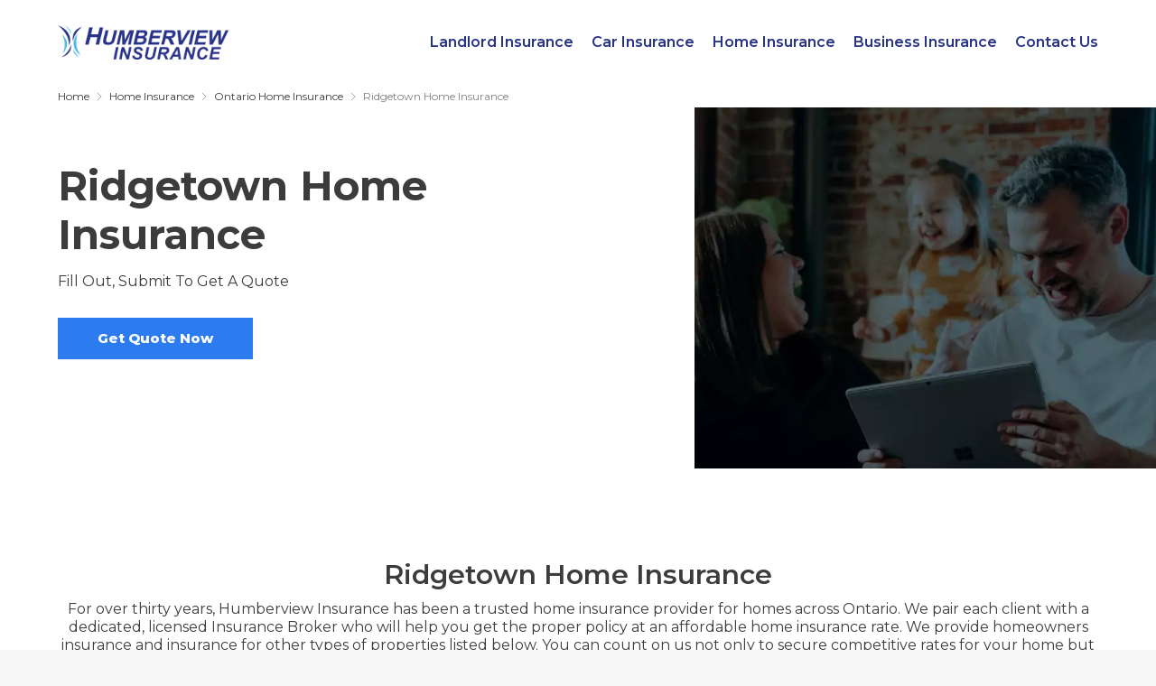

--- FILE ---
content_type: text/html; charset=UTF-8
request_url: https://humberviewinsurance.ca/home-insurance/ontario/Ridgetown/
body_size: 20526
content:


<!DOCTYPE html>
<html lang="en-US" prefix="og: https://ogp.me/ns#">
<head>
	<meta charset="UTF-8">
	<meta name="viewport" content="width=device-width, initial-scale=1">
<!-- Search Engine Optimization by Rank Math PRO - https://rankmath.com/ -->
<title>Ridgetown Home Insurance - Humberview Insurance</title>
<meta name="robots" content="follow, index, max-snippet:-1, max-video-preview:-1, max-image-preview:large"/>
<link rel="canonical" href="https://humberviewinsurance.ca/home-insurance/ontario/ridgetown/" />
<meta property="og:locale" content="en_US" />
<meta property="og:type" content="article" />
<meta property="og:title" content="Ridgetown Home Insurance - Humberview Insurance" />
<meta property="og:url" content="https://humberviewinsurance.ca/home-insurance/ontario/ridgetown/" />
<meta property="og:site_name" content="Humberview Insurance" />
<meta property="article:publisher" content="https://www.facebook.com/Humberview" />
<meta property="og:updated_time" content="2024-05-20T08:10:54+00:00" />
<meta property="article:published_time" content="2024-05-20T08:10:53+00:00" />
<meta property="article:modified_time" content="2024-05-20T08:10:54+00:00" />
<meta name="twitter:card" content="summary_large_image" />
<meta name="twitter:title" content="Ridgetown Home Insurance - Humberview Insurance" />
<meta name="twitter:label1" content="Time to read" />
<meta name="twitter:data1" content="Less than a minute" />
<script type="application/ld+json" class="rank-math-schema-pro">{"@context":"https://schema.org","@graph":[{"@type":"Place","@id":"https://humberviewinsurance.ca/#place","address":{"@type":"PostalAddress","streetAddress":"339 Roncesvalles Avenue","addressLocality":"Toronto","addressRegion":"Ontario","postalCode":"M6R 2M8","addressCountry":"Canada"}},{"@type":["InsuranceAgency","Organization"],"@id":"https://humberviewinsurance.ca/#organization","name":"Humberview Insurance","url":"https://humberviewinsurance.ca","sameAs":["https://www.facebook.com/Humberview"],"address":{"@type":"PostalAddress","streetAddress":"339 Roncesvalles Avenue","addressLocality":"Toronto","addressRegion":"Ontario","postalCode":"M6R 2M8","addressCountry":"Canada"},"logo":{"@type":"ImageObject","@id":"https://humberviewinsurance.ca/#logo","url":"http://humberviewinsurance.ca/wp-content/uploads/2023/06/logo_humberview.webp","contentUrl":"http://humberviewinsurance.ca/wp-content/uploads/2023/06/logo_humberview.webp","caption":"Humberview Insurance","inLanguage":"en-US","width":"992","height":"200"},"openingHours":["Monday,Tuesday,Wednesday,Thursday,Friday 09:00-17:00"],"location":{"@id":"https://humberviewinsurance.ca/#place"},"image":{"@id":"https://humberviewinsurance.ca/#logo"}},{"@type":"WebSite","@id":"https://humberviewinsurance.ca/#website","url":"https://humberviewinsurance.ca","name":"Humberview Insurance","publisher":{"@id":"https://humberviewinsurance.ca/#organization"},"inLanguage":"en-US"},{"@type":"BreadcrumbList","@id":"https://humberviewinsurance.ca/home-insurance/ontario/ridgetown/#breadcrumb","itemListElement":[{"@type":"ListItem","position":"1","item":{"@id":"https://humberviewinsurance.ca","name":"Home"}},{"@type":"ListItem","position":"2","item":{"@id":"https://humberviewinsurance.ca/home-insurance/","name":"Home Insurance"}},{"@type":"ListItem","position":"3","item":{"@id":"https://humberviewinsurance.ca/home-insurance/ontario/","name":"Ontario Home Insurance"}},{"@type":"ListItem","position":"4","item":{"@id":"https://humberviewinsurance.ca/home-insurance/ontario/ridgetown/","name":"Ridgetown Home Insurance"}}]},{"@type":"WebPage","@id":"https://humberviewinsurance.ca/home-insurance/ontario/ridgetown/#webpage","url":"https://humberviewinsurance.ca/home-insurance/ontario/ridgetown/","name":"Ridgetown Home Insurance - Humberview Insurance","datePublished":"2024-05-20T08:10:53+00:00","dateModified":"2024-05-20T08:10:54+00:00","isPartOf":{"@id":"https://humberviewinsurance.ca/#website"},"inLanguage":"en-US","breadcrumb":{"@id":"https://humberviewinsurance.ca/home-insurance/ontario/ridgetown/#breadcrumb"}},{"@type":"Person","@id":"https://humberviewinsurance.ca/author/saheb/","name":"Saheb","url":"https://humberviewinsurance.ca/author/saheb/","image":{"@type":"ImageObject","@id":"https://secure.gravatar.com/avatar/a7d3228b9f86eed37eb24db922ad741abe871cb99b3c891d433c5d1d32156009?s=96&amp;d=mm&amp;r=g","url":"https://secure.gravatar.com/avatar/a7d3228b9f86eed37eb24db922ad741abe871cb99b3c891d433c5d1d32156009?s=96&amp;d=mm&amp;r=g","caption":"Saheb","inLanguage":"en-US"},"worksFor":{"@id":"https://humberviewinsurance.ca/#organization"}},{"@type":"Article","headline":"Ridgetown Home Insurance - Humberview Insurance","datePublished":"2024-05-20T08:10:53+00:00","dateModified":"2024-05-20T08:10:54+00:00","author":{"@id":"https://humberviewinsurance.ca/author/saheb/","name":"Saheb"},"publisher":{"@id":"https://humberviewinsurance.ca/#organization"},"name":"Ridgetown Home Insurance - Humberview Insurance","@id":"https://humberviewinsurance.ca/home-insurance/ontario/ridgetown/#richSnippet","isPartOf":{"@id":"https://humberviewinsurance.ca/home-insurance/ontario/ridgetown/#webpage"},"inLanguage":"en-US","mainEntityOfPage":{"@id":"https://humberviewinsurance.ca/home-insurance/ontario/ridgetown/#webpage"}}]}</script>
<!-- /Rank Math WordPress SEO plugin -->

<link href='https://fonts.gstatic.com' crossorigin rel='preconnect' />
<link href='https://fonts.googleapis.com' crossorigin rel='preconnect' />
<link rel="alternate" type="application/rss+xml" title="Humberview Insurance &raquo; Feed" href="https://humberviewinsurance.ca/feed/" />
<link rel="alternate" type="application/rss+xml" title="Humberview Insurance &raquo; Comments Feed" href="https://humberviewinsurance.ca/comments/feed/" />
<link rel="alternate" title="oEmbed (JSON)" type="application/json+oembed" href="https://humberviewinsurance.ca/wp-json/oembed/1.0/embed?url=https%3A%2F%2Fhumberviewinsurance.ca%2Fhome-insurance%2Fontario%2Fridgetown%2F" />
<link rel="alternate" title="oEmbed (XML)" type="text/xml+oembed" href="https://humberviewinsurance.ca/wp-json/oembed/1.0/embed?url=https%3A%2F%2Fhumberviewinsurance.ca%2Fhome-insurance%2Fontario%2Fridgetown%2F&#038;format=xml" />
<style id='wp-img-auto-sizes-contain-inline-css'>
img:is([sizes=auto i],[sizes^="auto," i]){contain-intrinsic-size:3000px 1500px}
/*# sourceURL=wp-img-auto-sizes-contain-inline-css */
</style>
<style id='wp-emoji-styles-inline-css'>

	img.wp-smiley, img.emoji {
		display: inline !important;
		border: none !important;
		box-shadow: none !important;
		height: 1em !important;
		width: 1em !important;
		margin: 0 0.07em !important;
		vertical-align: -0.1em !important;
		background: none !important;
		padding: 0 !important;
	}
/*# sourceURL=wp-emoji-styles-inline-css */
</style>
<style id='wp-block-library-inline-css'>
:root{--wp-block-synced-color:#7a00df;--wp-block-synced-color--rgb:122,0,223;--wp-bound-block-color:var(--wp-block-synced-color);--wp-editor-canvas-background:#ddd;--wp-admin-theme-color:#007cba;--wp-admin-theme-color--rgb:0,124,186;--wp-admin-theme-color-darker-10:#006ba1;--wp-admin-theme-color-darker-10--rgb:0,107,160.5;--wp-admin-theme-color-darker-20:#005a87;--wp-admin-theme-color-darker-20--rgb:0,90,135;--wp-admin-border-width-focus:2px}@media (min-resolution:192dpi){:root{--wp-admin-border-width-focus:1.5px}}.wp-element-button{cursor:pointer}:root .has-very-light-gray-background-color{background-color:#eee}:root .has-very-dark-gray-background-color{background-color:#313131}:root .has-very-light-gray-color{color:#eee}:root .has-very-dark-gray-color{color:#313131}:root .has-vivid-green-cyan-to-vivid-cyan-blue-gradient-background{background:linear-gradient(135deg,#00d084,#0693e3)}:root .has-purple-crush-gradient-background{background:linear-gradient(135deg,#34e2e4,#4721fb 50%,#ab1dfe)}:root .has-hazy-dawn-gradient-background{background:linear-gradient(135deg,#faaca8,#dad0ec)}:root .has-subdued-olive-gradient-background{background:linear-gradient(135deg,#fafae1,#67a671)}:root .has-atomic-cream-gradient-background{background:linear-gradient(135deg,#fdd79a,#004a59)}:root .has-nightshade-gradient-background{background:linear-gradient(135deg,#330968,#31cdcf)}:root .has-midnight-gradient-background{background:linear-gradient(135deg,#020381,#2874fc)}:root{--wp--preset--font-size--normal:16px;--wp--preset--font-size--huge:42px}.has-regular-font-size{font-size:1em}.has-larger-font-size{font-size:2.625em}.has-normal-font-size{font-size:var(--wp--preset--font-size--normal)}.has-huge-font-size{font-size:var(--wp--preset--font-size--huge)}.has-text-align-center{text-align:center}.has-text-align-left{text-align:left}.has-text-align-right{text-align:right}.has-fit-text{white-space:nowrap!important}#end-resizable-editor-section{display:none}.aligncenter{clear:both}.items-justified-left{justify-content:flex-start}.items-justified-center{justify-content:center}.items-justified-right{justify-content:flex-end}.items-justified-space-between{justify-content:space-between}.screen-reader-text{border:0;clip-path:inset(50%);height:1px;margin:-1px;overflow:hidden;padding:0;position:absolute;width:1px;word-wrap:normal!important}.screen-reader-text:focus{background-color:#ddd;clip-path:none;color:#444;display:block;font-size:1em;height:auto;left:5px;line-height:normal;padding:15px 23px 14px;text-decoration:none;top:5px;width:auto;z-index:100000}html :where(.has-border-color){border-style:solid}html :where([style*=border-top-color]){border-top-style:solid}html :where([style*=border-right-color]){border-right-style:solid}html :where([style*=border-bottom-color]){border-bottom-style:solid}html :where([style*=border-left-color]){border-left-style:solid}html :where([style*=border-width]){border-style:solid}html :where([style*=border-top-width]){border-top-style:solid}html :where([style*=border-right-width]){border-right-style:solid}html :where([style*=border-bottom-width]){border-bottom-style:solid}html :where([style*=border-left-width]){border-left-style:solid}html :where(img[class*=wp-image-]){height:auto;max-width:100%}:where(figure){margin:0 0 1em}html :where(.is-position-sticky){--wp-admin--admin-bar--position-offset:var(--wp-admin--admin-bar--height,0px)}@media screen and (max-width:600px){html :where(.is-position-sticky){--wp-admin--admin-bar--position-offset:0px}}

/*# sourceURL=wp-block-library-inline-css */
</style><style id='wp-block-heading-inline-css'>
h1:where(.wp-block-heading).has-background,h2:where(.wp-block-heading).has-background,h3:where(.wp-block-heading).has-background,h4:where(.wp-block-heading).has-background,h5:where(.wp-block-heading).has-background,h6:where(.wp-block-heading).has-background{padding:1.25em 2.375em}h1.has-text-align-left[style*=writing-mode]:where([style*=vertical-lr]),h1.has-text-align-right[style*=writing-mode]:where([style*=vertical-rl]),h2.has-text-align-left[style*=writing-mode]:where([style*=vertical-lr]),h2.has-text-align-right[style*=writing-mode]:where([style*=vertical-rl]),h3.has-text-align-left[style*=writing-mode]:where([style*=vertical-lr]),h3.has-text-align-right[style*=writing-mode]:where([style*=vertical-rl]),h4.has-text-align-left[style*=writing-mode]:where([style*=vertical-lr]),h4.has-text-align-right[style*=writing-mode]:where([style*=vertical-rl]),h5.has-text-align-left[style*=writing-mode]:where([style*=vertical-lr]),h5.has-text-align-right[style*=writing-mode]:where([style*=vertical-rl]),h6.has-text-align-left[style*=writing-mode]:where([style*=vertical-lr]),h6.has-text-align-right[style*=writing-mode]:where([style*=vertical-rl]){rotate:180deg}
/*# sourceURL=https://humberviewinsurance.ca/wp-includes/blocks/heading/style.min.css */
</style>
<style id='wp-block-image-inline-css'>
.wp-block-image>a,.wp-block-image>figure>a{display:inline-block}.wp-block-image img{box-sizing:border-box;height:auto;max-width:100%;vertical-align:bottom}@media not (prefers-reduced-motion){.wp-block-image img.hide{visibility:hidden}.wp-block-image img.show{animation:show-content-image .4s}}.wp-block-image[style*=border-radius] img,.wp-block-image[style*=border-radius]>a{border-radius:inherit}.wp-block-image.has-custom-border img{box-sizing:border-box}.wp-block-image.aligncenter{text-align:center}.wp-block-image.alignfull>a,.wp-block-image.alignwide>a{width:100%}.wp-block-image.alignfull img,.wp-block-image.alignwide img{height:auto;width:100%}.wp-block-image .aligncenter,.wp-block-image .alignleft,.wp-block-image .alignright,.wp-block-image.aligncenter,.wp-block-image.alignleft,.wp-block-image.alignright{display:table}.wp-block-image .aligncenter>figcaption,.wp-block-image .alignleft>figcaption,.wp-block-image .alignright>figcaption,.wp-block-image.aligncenter>figcaption,.wp-block-image.alignleft>figcaption,.wp-block-image.alignright>figcaption{caption-side:bottom;display:table-caption}.wp-block-image .alignleft{float:left;margin:.5em 1em .5em 0}.wp-block-image .alignright{float:right;margin:.5em 0 .5em 1em}.wp-block-image .aligncenter{margin-left:auto;margin-right:auto}.wp-block-image :where(figcaption){margin-bottom:1em;margin-top:.5em}.wp-block-image.is-style-circle-mask img{border-radius:9999px}@supports ((-webkit-mask-image:none) or (mask-image:none)) or (-webkit-mask-image:none){.wp-block-image.is-style-circle-mask img{border-radius:0;-webkit-mask-image:url('data:image/svg+xml;utf8,<svg viewBox="0 0 100 100" xmlns="http://www.w3.org/2000/svg"><circle cx="50" cy="50" r="50"/></svg>');mask-image:url('data:image/svg+xml;utf8,<svg viewBox="0 0 100 100" xmlns="http://www.w3.org/2000/svg"><circle cx="50" cy="50" r="50"/></svg>');mask-mode:alpha;-webkit-mask-position:center;mask-position:center;-webkit-mask-repeat:no-repeat;mask-repeat:no-repeat;-webkit-mask-size:contain;mask-size:contain}}:root :where(.wp-block-image.is-style-rounded img,.wp-block-image .is-style-rounded img){border-radius:9999px}.wp-block-image figure{margin:0}.wp-lightbox-container{display:flex;flex-direction:column;position:relative}.wp-lightbox-container img{cursor:zoom-in}.wp-lightbox-container img:hover+button{opacity:1}.wp-lightbox-container button{align-items:center;backdrop-filter:blur(16px) saturate(180%);background-color:#5a5a5a40;border:none;border-radius:4px;cursor:zoom-in;display:flex;height:20px;justify-content:center;opacity:0;padding:0;position:absolute;right:16px;text-align:center;top:16px;width:20px;z-index:100}@media not (prefers-reduced-motion){.wp-lightbox-container button{transition:opacity .2s ease}}.wp-lightbox-container button:focus-visible{outline:3px auto #5a5a5a40;outline:3px auto -webkit-focus-ring-color;outline-offset:3px}.wp-lightbox-container button:hover{cursor:pointer;opacity:1}.wp-lightbox-container button:focus{opacity:1}.wp-lightbox-container button:focus,.wp-lightbox-container button:hover,.wp-lightbox-container button:not(:hover):not(:active):not(.has-background){background-color:#5a5a5a40;border:none}.wp-lightbox-overlay{box-sizing:border-box;cursor:zoom-out;height:100vh;left:0;overflow:hidden;position:fixed;top:0;visibility:hidden;width:100%;z-index:100000}.wp-lightbox-overlay .close-button{align-items:center;cursor:pointer;display:flex;justify-content:center;min-height:40px;min-width:40px;padding:0;position:absolute;right:calc(env(safe-area-inset-right) + 16px);top:calc(env(safe-area-inset-top) + 16px);z-index:5000000}.wp-lightbox-overlay .close-button:focus,.wp-lightbox-overlay .close-button:hover,.wp-lightbox-overlay .close-button:not(:hover):not(:active):not(.has-background){background:none;border:none}.wp-lightbox-overlay .lightbox-image-container{height:var(--wp--lightbox-container-height);left:50%;overflow:hidden;position:absolute;top:50%;transform:translate(-50%,-50%);transform-origin:top left;width:var(--wp--lightbox-container-width);z-index:9999999999}.wp-lightbox-overlay .wp-block-image{align-items:center;box-sizing:border-box;display:flex;height:100%;justify-content:center;margin:0;position:relative;transform-origin:0 0;width:100%;z-index:3000000}.wp-lightbox-overlay .wp-block-image img{height:var(--wp--lightbox-image-height);min-height:var(--wp--lightbox-image-height);min-width:var(--wp--lightbox-image-width);width:var(--wp--lightbox-image-width)}.wp-lightbox-overlay .wp-block-image figcaption{display:none}.wp-lightbox-overlay button{background:none;border:none}.wp-lightbox-overlay .scrim{background-color:#fff;height:100%;opacity:.9;position:absolute;width:100%;z-index:2000000}.wp-lightbox-overlay.active{visibility:visible}@media not (prefers-reduced-motion){.wp-lightbox-overlay.active{animation:turn-on-visibility .25s both}.wp-lightbox-overlay.active img{animation:turn-on-visibility .35s both}.wp-lightbox-overlay.show-closing-animation:not(.active){animation:turn-off-visibility .35s both}.wp-lightbox-overlay.show-closing-animation:not(.active) img{animation:turn-off-visibility .25s both}.wp-lightbox-overlay.zoom.active{animation:none;opacity:1;visibility:visible}.wp-lightbox-overlay.zoom.active .lightbox-image-container{animation:lightbox-zoom-in .4s}.wp-lightbox-overlay.zoom.active .lightbox-image-container img{animation:none}.wp-lightbox-overlay.zoom.active .scrim{animation:turn-on-visibility .4s forwards}.wp-lightbox-overlay.zoom.show-closing-animation:not(.active){animation:none}.wp-lightbox-overlay.zoom.show-closing-animation:not(.active) .lightbox-image-container{animation:lightbox-zoom-out .4s}.wp-lightbox-overlay.zoom.show-closing-animation:not(.active) .lightbox-image-container img{animation:none}.wp-lightbox-overlay.zoom.show-closing-animation:not(.active) .scrim{animation:turn-off-visibility .4s forwards}}@keyframes show-content-image{0%{visibility:hidden}99%{visibility:hidden}to{visibility:visible}}@keyframes turn-on-visibility{0%{opacity:0}to{opacity:1}}@keyframes turn-off-visibility{0%{opacity:1;visibility:visible}99%{opacity:0;visibility:visible}to{opacity:0;visibility:hidden}}@keyframes lightbox-zoom-in{0%{transform:translate(calc((-100vw + var(--wp--lightbox-scrollbar-width))/2 + var(--wp--lightbox-initial-left-position)),calc(-50vh + var(--wp--lightbox-initial-top-position))) scale(var(--wp--lightbox-scale))}to{transform:translate(-50%,-50%) scale(1)}}@keyframes lightbox-zoom-out{0%{transform:translate(-50%,-50%) scale(1);visibility:visible}99%{visibility:visible}to{transform:translate(calc((-100vw + var(--wp--lightbox-scrollbar-width))/2 + var(--wp--lightbox-initial-left-position)),calc(-50vh + var(--wp--lightbox-initial-top-position))) scale(var(--wp--lightbox-scale));visibility:hidden}}
/*# sourceURL=https://humberviewinsurance.ca/wp-includes/blocks/image/style.min.css */
</style>
<style id='wp-block-paragraph-inline-css'>
.is-small-text{font-size:.875em}.is-regular-text{font-size:1em}.is-large-text{font-size:2.25em}.is-larger-text{font-size:3em}.has-drop-cap:not(:focus):first-letter{float:left;font-size:8.4em;font-style:normal;font-weight:100;line-height:.68;margin:.05em .1em 0 0;text-transform:uppercase}body.rtl .has-drop-cap:not(:focus):first-letter{float:none;margin-left:.1em}p.has-drop-cap.has-background{overflow:hidden}:root :where(p.has-background){padding:1.25em 2.375em}:where(p.has-text-color:not(.has-link-color)) a{color:inherit}p.has-text-align-left[style*="writing-mode:vertical-lr"],p.has-text-align-right[style*="writing-mode:vertical-rl"]{rotate:180deg}
/*# sourceURL=https://humberviewinsurance.ca/wp-includes/blocks/paragraph/style.min.css */
</style>
<style id='wp-block-table-inline-css'>
.wp-block-table{overflow-x:auto}.wp-block-table table{border-collapse:collapse;width:100%}.wp-block-table thead{border-bottom:3px solid}.wp-block-table tfoot{border-top:3px solid}.wp-block-table td,.wp-block-table th{border:1px solid;padding:.5em}.wp-block-table .has-fixed-layout{table-layout:fixed;width:100%}.wp-block-table .has-fixed-layout td,.wp-block-table .has-fixed-layout th{word-break:break-word}.wp-block-table.aligncenter,.wp-block-table.alignleft,.wp-block-table.alignright{display:table;width:auto}.wp-block-table.aligncenter td,.wp-block-table.aligncenter th,.wp-block-table.alignleft td,.wp-block-table.alignleft th,.wp-block-table.alignright td,.wp-block-table.alignright th{word-break:break-word}.wp-block-table .has-subtle-light-gray-background-color{background-color:#f3f4f5}.wp-block-table .has-subtle-pale-green-background-color{background-color:#e9fbe5}.wp-block-table .has-subtle-pale-blue-background-color{background-color:#e7f5fe}.wp-block-table .has-subtle-pale-pink-background-color{background-color:#fcf0ef}.wp-block-table.is-style-stripes{background-color:initial;border-collapse:inherit;border-spacing:0}.wp-block-table.is-style-stripes tbody tr:nth-child(odd){background-color:#f0f0f0}.wp-block-table.is-style-stripes.has-subtle-light-gray-background-color tbody tr:nth-child(odd){background-color:#f3f4f5}.wp-block-table.is-style-stripes.has-subtle-pale-green-background-color tbody tr:nth-child(odd){background-color:#e9fbe5}.wp-block-table.is-style-stripes.has-subtle-pale-blue-background-color tbody tr:nth-child(odd){background-color:#e7f5fe}.wp-block-table.is-style-stripes.has-subtle-pale-pink-background-color tbody tr:nth-child(odd){background-color:#fcf0ef}.wp-block-table.is-style-stripes td,.wp-block-table.is-style-stripes th{border-color:#0000}.wp-block-table.is-style-stripes{border-bottom:1px solid #f0f0f0}.wp-block-table .has-border-color td,.wp-block-table .has-border-color th,.wp-block-table .has-border-color tr,.wp-block-table .has-border-color>*{border-color:inherit}.wp-block-table table[style*=border-top-color] tr:first-child,.wp-block-table table[style*=border-top-color] tr:first-child td,.wp-block-table table[style*=border-top-color] tr:first-child th,.wp-block-table table[style*=border-top-color]>*,.wp-block-table table[style*=border-top-color]>* td,.wp-block-table table[style*=border-top-color]>* th{border-top-color:inherit}.wp-block-table table[style*=border-top-color] tr:not(:first-child){border-top-color:initial}.wp-block-table table[style*=border-right-color] td:last-child,.wp-block-table table[style*=border-right-color] th,.wp-block-table table[style*=border-right-color] tr,.wp-block-table table[style*=border-right-color]>*{border-right-color:inherit}.wp-block-table table[style*=border-bottom-color] tr:last-child,.wp-block-table table[style*=border-bottom-color] tr:last-child td,.wp-block-table table[style*=border-bottom-color] tr:last-child th,.wp-block-table table[style*=border-bottom-color]>*,.wp-block-table table[style*=border-bottom-color]>* td,.wp-block-table table[style*=border-bottom-color]>* th{border-bottom-color:inherit}.wp-block-table table[style*=border-bottom-color] tr:not(:last-child){border-bottom-color:initial}.wp-block-table table[style*=border-left-color] td:first-child,.wp-block-table table[style*=border-left-color] th,.wp-block-table table[style*=border-left-color] tr,.wp-block-table table[style*=border-left-color]>*{border-left-color:inherit}.wp-block-table table[style*=border-style] td,.wp-block-table table[style*=border-style] th,.wp-block-table table[style*=border-style] tr,.wp-block-table table[style*=border-style]>*{border-style:inherit}.wp-block-table table[style*=border-width] td,.wp-block-table table[style*=border-width] th,.wp-block-table table[style*=border-width] tr,.wp-block-table table[style*=border-width]>*{border-style:inherit;border-width:inherit}
/*# sourceURL=https://humberviewinsurance.ca/wp-includes/blocks/table/style.min.css */
</style>
<style id='global-styles-inline-css'>
:root{--wp--preset--aspect-ratio--square: 1;--wp--preset--aspect-ratio--4-3: 4/3;--wp--preset--aspect-ratio--3-4: 3/4;--wp--preset--aspect-ratio--3-2: 3/2;--wp--preset--aspect-ratio--2-3: 2/3;--wp--preset--aspect-ratio--16-9: 16/9;--wp--preset--aspect-ratio--9-16: 9/16;--wp--preset--color--black: #000000;--wp--preset--color--cyan-bluish-gray: #abb8c3;--wp--preset--color--white: #ffffff;--wp--preset--color--pale-pink: #f78da7;--wp--preset--color--vivid-red: #cf2e2e;--wp--preset--color--luminous-vivid-orange: #ff6900;--wp--preset--color--luminous-vivid-amber: #fcb900;--wp--preset--color--light-green-cyan: #7bdcb5;--wp--preset--color--vivid-green-cyan: #00d084;--wp--preset--color--pale-cyan-blue: #8ed1fc;--wp--preset--color--vivid-cyan-blue: #0693e3;--wp--preset--color--vivid-purple: #9b51e0;--wp--preset--color--contrast: var(--contrast);--wp--preset--color--contrast-2: var(--contrast-2);--wp--preset--color--contrast-3: var(--contrast-3);--wp--preset--color--base: var(--base);--wp--preset--color--base-2: var(--base-2);--wp--preset--color--base-3: var(--base-3);--wp--preset--color--accent: var(--accent);--wp--preset--gradient--vivid-cyan-blue-to-vivid-purple: linear-gradient(135deg,rgb(6,147,227) 0%,rgb(155,81,224) 100%);--wp--preset--gradient--light-green-cyan-to-vivid-green-cyan: linear-gradient(135deg,rgb(122,220,180) 0%,rgb(0,208,130) 100%);--wp--preset--gradient--luminous-vivid-amber-to-luminous-vivid-orange: linear-gradient(135deg,rgb(252,185,0) 0%,rgb(255,105,0) 100%);--wp--preset--gradient--luminous-vivid-orange-to-vivid-red: linear-gradient(135deg,rgb(255,105,0) 0%,rgb(207,46,46) 100%);--wp--preset--gradient--very-light-gray-to-cyan-bluish-gray: linear-gradient(135deg,rgb(238,238,238) 0%,rgb(169,184,195) 100%);--wp--preset--gradient--cool-to-warm-spectrum: linear-gradient(135deg,rgb(74,234,220) 0%,rgb(151,120,209) 20%,rgb(207,42,186) 40%,rgb(238,44,130) 60%,rgb(251,105,98) 80%,rgb(254,248,76) 100%);--wp--preset--gradient--blush-light-purple: linear-gradient(135deg,rgb(255,206,236) 0%,rgb(152,150,240) 100%);--wp--preset--gradient--blush-bordeaux: linear-gradient(135deg,rgb(254,205,165) 0%,rgb(254,45,45) 50%,rgb(107,0,62) 100%);--wp--preset--gradient--luminous-dusk: linear-gradient(135deg,rgb(255,203,112) 0%,rgb(199,81,192) 50%,rgb(65,88,208) 100%);--wp--preset--gradient--pale-ocean: linear-gradient(135deg,rgb(255,245,203) 0%,rgb(182,227,212) 50%,rgb(51,167,181) 100%);--wp--preset--gradient--electric-grass: linear-gradient(135deg,rgb(202,248,128) 0%,rgb(113,206,126) 100%);--wp--preset--gradient--midnight: linear-gradient(135deg,rgb(2,3,129) 0%,rgb(40,116,252) 100%);--wp--preset--font-size--small: 13px;--wp--preset--font-size--medium: 20px;--wp--preset--font-size--large: 36px;--wp--preset--font-size--x-large: 42px;--wp--preset--spacing--20: 0.44rem;--wp--preset--spacing--30: 0.67rem;--wp--preset--spacing--40: 1rem;--wp--preset--spacing--50: 1.5rem;--wp--preset--spacing--60: 2.25rem;--wp--preset--spacing--70: 3.38rem;--wp--preset--spacing--80: 5.06rem;--wp--preset--shadow--natural: 6px 6px 9px rgba(0, 0, 0, 0.2);--wp--preset--shadow--deep: 12px 12px 50px rgba(0, 0, 0, 0.4);--wp--preset--shadow--sharp: 6px 6px 0px rgba(0, 0, 0, 0.2);--wp--preset--shadow--outlined: 6px 6px 0px -3px rgb(255, 255, 255), 6px 6px rgb(0, 0, 0);--wp--preset--shadow--crisp: 6px 6px 0px rgb(0, 0, 0);}:where(.is-layout-flex){gap: 0.5em;}:where(.is-layout-grid){gap: 0.5em;}body .is-layout-flex{display: flex;}.is-layout-flex{flex-wrap: wrap;align-items: center;}.is-layout-flex > :is(*, div){margin: 0;}body .is-layout-grid{display: grid;}.is-layout-grid > :is(*, div){margin: 0;}:where(.wp-block-columns.is-layout-flex){gap: 2em;}:where(.wp-block-columns.is-layout-grid){gap: 2em;}:where(.wp-block-post-template.is-layout-flex){gap: 1.25em;}:where(.wp-block-post-template.is-layout-grid){gap: 1.25em;}.has-black-color{color: var(--wp--preset--color--black) !important;}.has-cyan-bluish-gray-color{color: var(--wp--preset--color--cyan-bluish-gray) !important;}.has-white-color{color: var(--wp--preset--color--white) !important;}.has-pale-pink-color{color: var(--wp--preset--color--pale-pink) !important;}.has-vivid-red-color{color: var(--wp--preset--color--vivid-red) !important;}.has-luminous-vivid-orange-color{color: var(--wp--preset--color--luminous-vivid-orange) !important;}.has-luminous-vivid-amber-color{color: var(--wp--preset--color--luminous-vivid-amber) !important;}.has-light-green-cyan-color{color: var(--wp--preset--color--light-green-cyan) !important;}.has-vivid-green-cyan-color{color: var(--wp--preset--color--vivid-green-cyan) !important;}.has-pale-cyan-blue-color{color: var(--wp--preset--color--pale-cyan-blue) !important;}.has-vivid-cyan-blue-color{color: var(--wp--preset--color--vivid-cyan-blue) !important;}.has-vivid-purple-color{color: var(--wp--preset--color--vivid-purple) !important;}.has-black-background-color{background-color: var(--wp--preset--color--black) !important;}.has-cyan-bluish-gray-background-color{background-color: var(--wp--preset--color--cyan-bluish-gray) !important;}.has-white-background-color{background-color: var(--wp--preset--color--white) !important;}.has-pale-pink-background-color{background-color: var(--wp--preset--color--pale-pink) !important;}.has-vivid-red-background-color{background-color: var(--wp--preset--color--vivid-red) !important;}.has-luminous-vivid-orange-background-color{background-color: var(--wp--preset--color--luminous-vivid-orange) !important;}.has-luminous-vivid-amber-background-color{background-color: var(--wp--preset--color--luminous-vivid-amber) !important;}.has-light-green-cyan-background-color{background-color: var(--wp--preset--color--light-green-cyan) !important;}.has-vivid-green-cyan-background-color{background-color: var(--wp--preset--color--vivid-green-cyan) !important;}.has-pale-cyan-blue-background-color{background-color: var(--wp--preset--color--pale-cyan-blue) !important;}.has-vivid-cyan-blue-background-color{background-color: var(--wp--preset--color--vivid-cyan-blue) !important;}.has-vivid-purple-background-color{background-color: var(--wp--preset--color--vivid-purple) !important;}.has-black-border-color{border-color: var(--wp--preset--color--black) !important;}.has-cyan-bluish-gray-border-color{border-color: var(--wp--preset--color--cyan-bluish-gray) !important;}.has-white-border-color{border-color: var(--wp--preset--color--white) !important;}.has-pale-pink-border-color{border-color: var(--wp--preset--color--pale-pink) !important;}.has-vivid-red-border-color{border-color: var(--wp--preset--color--vivid-red) !important;}.has-luminous-vivid-orange-border-color{border-color: var(--wp--preset--color--luminous-vivid-orange) !important;}.has-luminous-vivid-amber-border-color{border-color: var(--wp--preset--color--luminous-vivid-amber) !important;}.has-light-green-cyan-border-color{border-color: var(--wp--preset--color--light-green-cyan) !important;}.has-vivid-green-cyan-border-color{border-color: var(--wp--preset--color--vivid-green-cyan) !important;}.has-pale-cyan-blue-border-color{border-color: var(--wp--preset--color--pale-cyan-blue) !important;}.has-vivid-cyan-blue-border-color{border-color: var(--wp--preset--color--vivid-cyan-blue) !important;}.has-vivid-purple-border-color{border-color: var(--wp--preset--color--vivid-purple) !important;}.has-vivid-cyan-blue-to-vivid-purple-gradient-background{background: var(--wp--preset--gradient--vivid-cyan-blue-to-vivid-purple) !important;}.has-light-green-cyan-to-vivid-green-cyan-gradient-background{background: var(--wp--preset--gradient--light-green-cyan-to-vivid-green-cyan) !important;}.has-luminous-vivid-amber-to-luminous-vivid-orange-gradient-background{background: var(--wp--preset--gradient--luminous-vivid-amber-to-luminous-vivid-orange) !important;}.has-luminous-vivid-orange-to-vivid-red-gradient-background{background: var(--wp--preset--gradient--luminous-vivid-orange-to-vivid-red) !important;}.has-very-light-gray-to-cyan-bluish-gray-gradient-background{background: var(--wp--preset--gradient--very-light-gray-to-cyan-bluish-gray) !important;}.has-cool-to-warm-spectrum-gradient-background{background: var(--wp--preset--gradient--cool-to-warm-spectrum) !important;}.has-blush-light-purple-gradient-background{background: var(--wp--preset--gradient--blush-light-purple) !important;}.has-blush-bordeaux-gradient-background{background: var(--wp--preset--gradient--blush-bordeaux) !important;}.has-luminous-dusk-gradient-background{background: var(--wp--preset--gradient--luminous-dusk) !important;}.has-pale-ocean-gradient-background{background: var(--wp--preset--gradient--pale-ocean) !important;}.has-electric-grass-gradient-background{background: var(--wp--preset--gradient--electric-grass) !important;}.has-midnight-gradient-background{background: var(--wp--preset--gradient--midnight) !important;}.has-small-font-size{font-size: var(--wp--preset--font-size--small) !important;}.has-medium-font-size{font-size: var(--wp--preset--font-size--medium) !important;}.has-large-font-size{font-size: var(--wp--preset--font-size--large) !important;}.has-x-large-font-size{font-size: var(--wp--preset--font-size--x-large) !important;}
/*# sourceURL=global-styles-inline-css */
</style>

<style id='classic-theme-styles-inline-css'>
/*! This file is auto-generated */
.wp-block-button__link{color:#fff;background-color:#32373c;border-radius:9999px;box-shadow:none;text-decoration:none;padding:calc(.667em + 2px) calc(1.333em + 2px);font-size:1.125em}.wp-block-file__button{background:#32373c;color:#fff;text-decoration:none}
/*# sourceURL=/wp-includes/css/classic-themes.min.css */
</style>
<link rel='stylesheet' id='generate-widget-areas-css' href='https://humberviewinsurance.ca/wp-content/themes/generatepress/assets/css/components/widget-areas.min.css?ver=3.6.1' media='all' />
<link rel='stylesheet' id='generate-style-css' href='https://humberviewinsurance.ca/wp-content/themes/generatepress/assets/css/main.min.css?ver=3.6.1' media='all' />
<style id='generate-style-inline-css'>
body{background-color:var(--base-3);color:var(--contrast);}a{color:var(--accent);}a{text-decoration:underline;}.entry-title a, .site-branding a, a.button, .wp-block-button__link, .main-navigation a{text-decoration:none;}a:hover, a:focus, a:active{color:var(--contrast);}.grid-container{max-width:1269px;}.wp-block-group__inner-container{max-width:1269px;margin-left:auto;margin-right:auto;}.site-header .header-image{width:189px;}:root{--contrast:#3c3c3c;--contrast-2:#575760;--contrast-3:#b2b2be;--base:#f0f0f0;--base-2:#f7f8f9;--base-3:#ffffff;--accent:#223e97;}:root .has-contrast-color{color:var(--contrast);}:root .has-contrast-background-color{background-color:var(--contrast);}:root .has-contrast-2-color{color:var(--contrast-2);}:root .has-contrast-2-background-color{background-color:var(--contrast-2);}:root .has-contrast-3-color{color:var(--contrast-3);}:root .has-contrast-3-background-color{background-color:var(--contrast-3);}:root .has-base-color{color:var(--base);}:root .has-base-background-color{background-color:var(--base);}:root .has-base-2-color{color:var(--base-2);}:root .has-base-2-background-color{background-color:var(--base-2);}:root .has-base-3-color{color:var(--base-3);}:root .has-base-3-background-color{background-color:var(--base-3);}:root .has-accent-color{color:var(--accent);}:root .has-accent-background-color{background-color:var(--accent);}body, button, input, select, textarea{font-family:Montserrat, sans-serif;font-size:16px;}h1{font-family:Montserrat, sans-serif;font-weight:700;font-size:45px;line-height:1.22em;margin-bottom:0px;}h2{font-family:Montserrat, sans-serif;font-weight:600;font-size:30px;line-height:1.25em;margin-bottom:2px;}h3{font-weight:600;font-size:20px;line-height:1.25em;margin-bottom:0px;}.top-bar{background-color:#636363;color:#ffffff;}.top-bar a{color:#ffffff;}.top-bar a:hover{color:#303030;}.site-header{background-color:var(--base-3);}.main-title a,.main-title a:hover{color:var(--contrast);}.site-description{color:var(--contrast-2);}.mobile-menu-control-wrapper .menu-toggle,.mobile-menu-control-wrapper .menu-toggle:hover,.mobile-menu-control-wrapper .menu-toggle:focus,.has-inline-mobile-toggle #site-navigation.toggled{background-color:rgba(0, 0, 0, 0.02);}.main-navigation,.main-navigation ul ul{background-color:var(--base-3);}.main-navigation .main-nav ul li a, .main-navigation .menu-toggle, .main-navigation .menu-bar-items{color:var(--contrast);}.main-navigation .main-nav ul li:not([class*="current-menu-"]):hover > a, .main-navigation .main-nav ul li:not([class*="current-menu-"]):focus > a, .main-navigation .main-nav ul li.sfHover:not([class*="current-menu-"]) > a, .main-navigation .menu-bar-item:hover > a, .main-navigation .menu-bar-item.sfHover > a{color:var(--accent);}button.menu-toggle:hover,button.menu-toggle:focus{color:var(--contrast);}.main-navigation .main-nav ul li[class*="current-menu-"] > a{color:var(--accent);}.navigation-search input[type="search"],.navigation-search input[type="search"]:active, .navigation-search input[type="search"]:focus, .main-navigation .main-nav ul li.search-item.active > a, .main-navigation .menu-bar-items .search-item.active > a{color:var(--accent);}.main-navigation ul ul{background-color:var(--base);}.separate-containers .inside-article, .separate-containers .comments-area, .separate-containers .page-header, .one-container .container, .separate-containers .paging-navigation, .inside-page-header{background-color:var(--base-3);}.entry-title a{color:var(--contrast);}.entry-title a:hover{color:var(--contrast-2);}.entry-meta{color:var(--contrast-2);}.sidebar .widget{background-color:var(--base-3);}.footer-widgets{background-color:var(--base-3);}.site-info{background-color:var(--base-3);}input[type="text"],input[type="email"],input[type="url"],input[type="password"],input[type="search"],input[type="tel"],input[type="number"],textarea,select{color:var(--contrast);background-color:var(--base-2);border-color:var(--base);}input[type="text"]:focus,input[type="email"]:focus,input[type="url"]:focus,input[type="password"]:focus,input[type="search"]:focus,input[type="tel"]:focus,input[type="number"]:focus,textarea:focus,select:focus{color:var(--contrast);background-color:var(--base-2);border-color:var(--contrast-3);}button,html input[type="button"],input[type="reset"],input[type="submit"],a.button,a.wp-block-button__link:not(.has-background){color:var(--base-3);background-color:var(--accent);}button:hover,html input[type="button"]:hover,input[type="reset"]:hover,input[type="submit"]:hover,a.button:hover,button:focus,html input[type="button"]:focus,input[type="reset"]:focus,input[type="submit"]:focus,a.button:focus,a.wp-block-button__link:not(.has-background):active,a.wp-block-button__link:not(.has-background):focus,a.wp-block-button__link:not(.has-background):hover{color:var(--accent);background-color:rgba(255,255,255,0);}a.generate-back-to-top{background-color:rgba( 0,0,0,0.4 );color:#ffffff;}a.generate-back-to-top:hover,a.generate-back-to-top:focus{background-color:rgba( 0,0,0,0.6 );color:#ffffff;}:root{--gp-search-modal-bg-color:var(--base-3);--gp-search-modal-text-color:var(--contrast);--gp-search-modal-overlay-bg-color:rgba(0,0,0,0.2);}@media (max-width:768px){.main-navigation .menu-bar-item:hover > a, .main-navigation .menu-bar-item.sfHover > a{background:none;color:var(--contrast);}}.nav-below-header .main-navigation .inside-navigation.grid-container, .nav-above-header .main-navigation .inside-navigation.grid-container{padding:0px 20px 0px 20px;}.site-main .wp-block-group__inner-container{padding:40px;}.separate-containers .paging-navigation{padding-top:20px;padding-bottom:20px;}.entry-content .alignwide, body:not(.no-sidebar) .entry-content .alignfull{margin-left:-40px;width:calc(100% + 80px);max-width:calc(100% + 80px);}.rtl .menu-item-has-children .dropdown-menu-toggle{padding-left:20px;}.rtl .main-navigation .main-nav ul li.menu-item-has-children > a{padding-right:20px;}@media (max-width:768px){.separate-containers .inside-article, .separate-containers .comments-area, .separate-containers .page-header, .separate-containers .paging-navigation, .one-container .site-content, .inside-page-header{padding:30px;}.site-main .wp-block-group__inner-container{padding:30px;}.inside-top-bar{padding-right:30px;padding-left:30px;}.inside-header{padding-right:30px;padding-left:30px;}.widget-area .widget{padding-top:30px;padding-right:30px;padding-bottom:30px;padding-left:30px;}.footer-widgets-container{padding-top:30px;padding-right:30px;padding-bottom:30px;padding-left:30px;}.inside-site-info{padding-right:30px;padding-left:30px;}.entry-content .alignwide, body:not(.no-sidebar) .entry-content .alignfull{margin-left:-30px;width:calc(100% + 60px);max-width:calc(100% + 60px);}.one-container .site-main .paging-navigation{margin-bottom:20px;}}/* End cached CSS */.is-right-sidebar{width:30%;}.is-left-sidebar{width:30%;}.site-content .content-area{width:100%;}@media (max-width:768px){.main-navigation .menu-toggle,.sidebar-nav-mobile:not(#sticky-placeholder){display:block;}.main-navigation ul,.gen-sidebar-nav,.main-navigation:not(.slideout-navigation):not(.toggled) .main-nav > ul,.has-inline-mobile-toggle #site-navigation .inside-navigation > *:not(.navigation-search):not(.main-nav){display:none;}.nav-align-right .inside-navigation,.nav-align-center .inside-navigation{justify-content:space-between;}.has-inline-mobile-toggle .mobile-menu-control-wrapper{display:flex;flex-wrap:wrap;}.has-inline-mobile-toggle .inside-header{flex-direction:row;text-align:left;flex-wrap:wrap;}.has-inline-mobile-toggle .header-widget,.has-inline-mobile-toggle #site-navigation{flex-basis:100%;}.nav-float-left .has-inline-mobile-toggle #site-navigation{order:10;}}
/*# sourceURL=generate-style-inline-css */
</style>
<link rel='stylesheet' id='generate-child-css' href='https://humberviewinsurance.ca/wp-content/themes/generatepress_child/style.css?ver=1742553086' media='all' />
<link rel='stylesheet' id='generate-google-fonts-css' href='https://fonts.googleapis.com/css?family=Montserrat%3A100%2C200%2C300%2Cregular%2Citalic%2C500%2C600%2C700%2C800%2C900%2C&#038;display=swap&#038;ver=3.6.1' media='all' />
<link rel="https://api.w.org/" href="https://humberviewinsurance.ca/wp-json/" /><link rel="alternate" title="JSON" type="application/json" href="https://humberviewinsurance.ca/wp-json/wp/v2/pages/3378" /><link rel="EditURI" type="application/rsd+xml" title="RSD" href="https://humberviewinsurance.ca/xmlrpc.php?rsd" />
<meta name="generator" content="WordPress 6.9" />
<link rel='shortlink' href='https://humberviewinsurance.ca/?p=3378' />
<script id="google_gtagjs" src="https://www.googletagmanager.com/gtag/js?id=G-FEM8XC72SS" async></script>
<script id="google_gtagjs-inline">
window.dataLayer = window.dataLayer || [];function gtag(){dataLayer.push(arguments);}gtag('js', new Date());gtag('config', 'G-FEM8XC72SS', {'anonymize_ip': true} );
</script>
<link rel="icon" href="https://humberviewinsurance.ca/wp-content/uploads/2023/06/favicon_humberview.webp" sizes="32x32" />
<link rel="icon" href="https://humberviewinsurance.ca/wp-content/uploads/2023/06/favicon_humberview.webp" sizes="192x192" />
<link rel="apple-touch-icon" href="https://humberviewinsurance.ca/wp-content/uploads/2023/06/favicon_humberview.webp" />
<meta name="msapplication-TileImage" content="https://humberviewinsurance.ca/wp-content/uploads/2023/06/favicon_humberview.webp" />
		<style id="wp-custom-css">
			.inside_form input[type="submit"],.inside_form input[type="button"].gform_next_button {
    font-weight: 800;
    min-width: 182px;
    padding: 12px 10px 13px;
}
.inside_form input[type="submit"]:hover,.inside_form input[type="button"].gform_next_button:hover {
    background: #152b6f;
    color: #fff;
}
.inside_form input[type="text"], .inside_form select, .inside_form input[type="email"], .inside_form input[type="file"], .inside_form input[type="tel"], .inside_form textarea {
    background-color: transparent;
    border: 1px solid #e1e1e1;
    border-radius: 2px;
    outline: none;
    padding: 10px 15px 11px !IMPORTANT;
}
.inside_form .ginput_container_fileupload span.gfield_description {
    margin-left: 10px;
}
@media(max-width:767px){
	.container_sm {
    max-width: 540px;
}
	.inside_form .gform_legacy_markup_wrapper h3.gform_title {
    font-size: 28px;
}
}
@media(max-width:575px){
	.container_sm {
    max-width: 100%;
		padding-left: 12px;
		padding-right: 12px;
}
	.inside_form .gform_legacy_markup_wrapper h3.gform_title {
    font-size: 24px;
}
}
		</style>
		<script data-cfasync="false" nonce="9aac34e0-af87-4555-b721-e79f833ada3b">try{(function(w,d){!function(j,k,l,m){if(j.zaraz)console.error("zaraz is loaded twice");else{j[l]=j[l]||{};j[l].executed=[];j.zaraz={deferred:[],listeners:[]};j.zaraz._v="5874";j.zaraz._n="9aac34e0-af87-4555-b721-e79f833ada3b";j.zaraz.q=[];j.zaraz._f=function(n){return async function(){var o=Array.prototype.slice.call(arguments);j.zaraz.q.push({m:n,a:o})}};for(const p of["track","set","debug"])j.zaraz[p]=j.zaraz._f(p);j.zaraz.init=()=>{var q=k.getElementsByTagName(m)[0],r=k.createElement(m),s=k.getElementsByTagName("title")[0];s&&(j[l].t=k.getElementsByTagName("title")[0].text);j[l].x=Math.random();j[l].w=j.screen.width;j[l].h=j.screen.height;j[l].j=j.innerHeight;j[l].e=j.innerWidth;j[l].l=j.location.href;j[l].r=k.referrer;j[l].k=j.screen.colorDepth;j[l].n=k.characterSet;j[l].o=(new Date).getTimezoneOffset();if(j.dataLayer)for(const t of Object.entries(Object.entries(dataLayer).reduce((u,v)=>({...u[1],...v[1]}),{})))zaraz.set(t[0],t[1],{scope:"page"});j[l].q=[];for(;j.zaraz.q.length;){const w=j.zaraz.q.shift();j[l].q.push(w)}r.defer=!0;for(const x of[localStorage,sessionStorage])Object.keys(x||{}).filter(z=>z.startsWith("_zaraz_")).forEach(y=>{try{j[l]["z_"+y.slice(7)]=JSON.parse(x.getItem(y))}catch{j[l]["z_"+y.slice(7)]=x.getItem(y)}});r.referrerPolicy="origin";r.src="/cdn-cgi/zaraz/s.js?z="+btoa(encodeURIComponent(JSON.stringify(j[l])));q.parentNode.insertBefore(r,q)};["complete","interactive"].includes(k.readyState)?zaraz.init():j.addEventListener("DOMContentLoaded",zaraz.init)}}(w,d,"zarazData","script");window.zaraz._p=async d$=>new Promise(ea=>{if(d$){d$.e&&d$.e.forEach(eb=>{try{const ec=d.querySelector("script[nonce]"),ed=ec?.nonce||ec?.getAttribute("nonce"),ee=d.createElement("script");ed&&(ee.nonce=ed);ee.innerHTML=eb;ee.onload=()=>{d.head.removeChild(ee)};d.head.appendChild(ee)}catch(ef){console.error(`Error executing script: ${eb}\n`,ef)}});Promise.allSettled((d$.f||[]).map(eg=>fetch(eg[0],eg[1])))}ea()});zaraz._p({"e":["(function(w,d){})(window,document)"]});})(window,document)}catch(e){throw fetch("/cdn-cgi/zaraz/t"),e;};</script></head>

<body class="wp-singular page-template page-template-city2_homeinsurance page-template-city2_homeinsurance-php page page-id-3378 page-child parent-pageid-1418 wp-custom-logo wp-embed-responsive wp-theme-generatepress wp-child-theme-generatepress_child no-sidebar nav-float-right separate-containers header-aligned-left dropdown-hover full-width-content" itemtype="https://schema.org/WebPage" itemscope>
	<a class="screen-reader-text skip-link" href="#content" title="Skip to content">Skip to content</a>		<header class="site-header has-inline-mobile-toggle" id="masthead" aria-label="Site"  itemtype="https://schema.org/WPHeader" itemscope>
			<div class="inside-header grid-container">
				<div class="site-logo">
					<a href="https://humberviewinsurance.ca/" rel="home">
						<img  class="header-image is-logo-image" alt="Humberview Insurance" src="https://humberviewinsurance.ca/wp-content/uploads/2023/06/logo_humberview.webp" width="992" height="200" />
					</a>
				</div>	<nav class="main-navigation mobile-menu-control-wrapper" id="mobile-menu-control-wrapper" aria-label="Mobile Toggle">
				<button data-nav="site-navigation" class="menu-toggle" aria-controls="primary-menu" aria-expanded="false">
			<span class="gp-icon icon-menu-bars"><svg viewBox="0 0 512 512" aria-hidden="true" xmlns="http://www.w3.org/2000/svg" width="1em" height="1em"><path d="M0 96c0-13.255 10.745-24 24-24h464c13.255 0 24 10.745 24 24s-10.745 24-24 24H24c-13.255 0-24-10.745-24-24zm0 160c0-13.255 10.745-24 24-24h464c13.255 0 24 10.745 24 24s-10.745 24-24 24H24c-13.255 0-24-10.745-24-24zm0 160c0-13.255 10.745-24 24-24h464c13.255 0 24 10.745 24 24s-10.745 24-24 24H24c-13.255 0-24-10.745-24-24z" /></svg><svg viewBox="0 0 512 512" aria-hidden="true" xmlns="http://www.w3.org/2000/svg" width="1em" height="1em"><path d="M71.029 71.029c9.373-9.372 24.569-9.372 33.942 0L256 222.059l151.029-151.03c9.373-9.372 24.569-9.372 33.942 0 9.372 9.373 9.372 24.569 0 33.942L289.941 256l151.03 151.029c9.372 9.373 9.372 24.569 0 33.942-9.373 9.372-24.569 9.372-33.942 0L256 289.941l-151.029 151.03c-9.373 9.372-24.569 9.372-33.942 0-9.372-9.373-9.372-24.569 0-33.942L222.059 256 71.029 104.971c-9.372-9.373-9.372-24.569 0-33.942z" /></svg></span><span class="screen-reader-text">Menu</span>		</button>
	</nav>
			<nav class="main-navigation sub-menu-right" id="site-navigation" aria-label="Primary"  itemtype="https://schema.org/SiteNavigationElement" itemscope>
			<div class="inside-navigation grid-container">
								<button class="menu-toggle" aria-controls="primary-menu" aria-expanded="false">
					<span class="gp-icon icon-menu-bars"><svg viewBox="0 0 512 512" aria-hidden="true" xmlns="http://www.w3.org/2000/svg" width="1em" height="1em"><path d="M0 96c0-13.255 10.745-24 24-24h464c13.255 0 24 10.745 24 24s-10.745 24-24 24H24c-13.255 0-24-10.745-24-24zm0 160c0-13.255 10.745-24 24-24h464c13.255 0 24 10.745 24 24s-10.745 24-24 24H24c-13.255 0-24-10.745-24-24zm0 160c0-13.255 10.745-24 24-24h464c13.255 0 24 10.745 24 24s-10.745 24-24 24H24c-13.255 0-24-10.745-24-24z" /></svg><svg viewBox="0 0 512 512" aria-hidden="true" xmlns="http://www.w3.org/2000/svg" width="1em" height="1em"><path d="M71.029 71.029c9.373-9.372 24.569-9.372 33.942 0L256 222.059l151.029-151.03c9.373-9.372 24.569-9.372 33.942 0 9.372 9.373 9.372 24.569 0 33.942L289.941 256l151.03 151.029c9.372 9.373 9.372 24.569 0 33.942-9.373 9.372-24.569 9.372-33.942 0L256 289.941l-151.029 151.03c-9.373 9.372-24.569 9.372-33.942 0-9.372-9.373-9.372-24.569 0-33.942L222.059 256 71.029 104.971c-9.372-9.373-9.372-24.569 0-33.942z" /></svg></span><span class="mobile-menu">Menu</span>				</button>
				<div id="primary-menu" class="main-nav"><ul id="menu-primary" class=" menu sf-menu"><li id="menu-item-127" class="menu-item menu-item-type-post_type menu-item-object-page menu-item-127"><a href="https://humberviewinsurance.ca/landlord-insurance/">Landlord Insurance</a></li>
<li id="menu-item-124" class="menu-item menu-item-type-post_type menu-item-object-page menu-item-124"><a href="https://humberviewinsurance.ca/car-insurance/">Car Insurance</a></li>
<li id="menu-item-126" class="menu-item menu-item-type-post_type menu-item-object-page current-page-ancestor menu-item-126"><a href="https://humberviewinsurance.ca/home-insurance/">Home Insurance</a></li>
<li id="menu-item-123" class="menu-item menu-item-type-post_type menu-item-object-page menu-item-123"><a href="https://humberviewinsurance.ca/business-insurance/">Business Insurance</a></li>
<li id="menu-item-125" class="menu-item menu-item-type-post_type menu-item-object-page menu-item-125"><a href="https://humberviewinsurance.ca/contact-us/">Contact Us</a></li>
</ul></div>			</div>
		</nav>
					</div>
		</header>
		
	<div class="site grid-container container hfeed" id="page">
				<div class="site-content" id="content">
			
<div id="primary" class="content-area">
    <main id="main" class="site-main">

        <section class="bread">
            <div class="grid-container">
                <ul class="breadcrumbs"><li><a href="https://humberviewinsurance.ca">Home</a></li><li><a href="https://humberviewinsurance.ca/home-insurance/">Home Insurance</a></li><li><a href="https://humberviewinsurance.ca/home-insurance/ontario/">Ontario Home Insurance</a></li><li class="current">Ridgetown Home Insurance</li></ul>            </div>
        </section>


        <section class="post_banner carIns_hero student_ins student_banner">
            <div class="grid-container">
                <div class="pban_content">
                    <div class="student_left pt60">
                        <h1 class="hero_head  mb15">Ridgetown Home Insurance </h1>
                        <p class="sub_par">Fill Out, Submit To Get A Quote </p>
                        <div class="banner-content__action">

                                                            <a href="/home-insurance/home-app/" class="site_btn btn_soli">Get Quote Now</a>
                                                    </div>
                    </div>
                    <div class="student_right">
                                                    <img src="https://humberviewinsurance.ca/wp-content/uploads/2023/05/rectangle-8797-12-scaled-1.webp"
                                alt="Default Image" width="600" height="300">
                                            </div>
                </div>
            </div>
        </section>


        
            <!-- Home Insurance -->


            <section class="py100">
                <div class="grid-container">
                    <div class="text_center">
                        <h3 class="h2 mb10"> Ridgetown Home Insurance</h3>
                        <p class="mb30"> For over thirty years, Humberview Insurance has been a trusted home insurance
                            provider for homes across Ontario. We pair each client with a dedicated, licensed Insurance
                            Broker who will help you get the proper policy at an affordable home insurance rate. We
                            provide homeowners insurance and insurance for other types of properties listed below. You
                            can count on us not only to secure competitive rates for your home but also to deliver
                            exceptional service and professional advice from the initial quote to your new policy and
                            beyond. Click to get a quote on Ontario homeowners insurance quote.
                        </p>

                        <div class="cont_bt_wrp"><a class="site_btn btn_solid btn_min216"
                                href="/home-insurance/home-app/">Get
                                Quote Now</a></div>
                    </div>
                </div>
            </section>
            <!-- Home Insurance -->
        

        
            <section class="">
                <div class="grid-container">

                    <div class="mb60">
                        <div class="mb40">
                            <h2 class="f22 mb30 ">Standard Home Insurance in Ridgetown, Ontario </h2>
                            <div class="">
                                <div class="toggle-container two_col">
                                    <div class="toggle-container-inner">

                                        <div class="toggle-item">
                                            <a href="#!" class="toggle-title">
                                                <h4>Dwelling/Building Insurance</h4>
                                            </a>
                                            <div class="toggle-body">
                                                <div class="content-inner">
                                                    <p>This coverage protects the physical structure of your home including
                                                        walls, roof and built in fixtures against damage from events like
                                                        fires
                                                        and storms.</p>
                                                </div>
                                            </div>
                                        </div>

                                        <div class="toggle-item">
                                            <a href="#!" class="toggle-title">
                                                <h4>Personal Property Insurance </h4>
                                            </a>
                                            <div class="toggle-body">
                                                <div class="content-inner">
                                                    <p> Protects the items inside your home, such as furniture, electronics
                                                        and
                                                        personal
                                                        belongings. It
                                                        offers compensation for loss or damage due to covered events. </p>
                                                </div>
                                            </div>
                                        </div>



                                        <div class="toggle-item">
                                            <a href="#!" class="toggle-title">
                                                <h4>Legal Liability </h4>
                                            </a>
                                            <div class="toggle-body">
                                                <div class="content-inner">
                                                    <p>Provides Protection if you are held legally responsible for injury or
                                                        property
                                                        damage to others. It
                                                        covers legal costs and damages, safeguarding your finances in case
                                                        of a
                                                        covered claim.
                                                    </p>
                                                </div>
                                            </div>
                                        </div>
                                    </div>

                                    <div class="toggle-container-inner">

                                        <div class="toggle-item">
                                            <a href="#!" class="toggle-title">
                                                <h4>Detached Private Structures </h4>
                                            </a>
                                            <div class="toggle-body">
                                                <div class="content-inner">
                                                    <p> Covers structures on your property that are separate from your main
                                                        home
                                                        like garages and sheds. It provides protection against damage or
                                                        loss
                                                        due to covered events. </p>
                                                </div>
                                            </div>
                                        </div>


                                        <div class="toggle-item">
                                            <a href="#!" class="toggle-title">
                                                <h4>Additional Living Expenses </h4>
                                            </a>
                                            <div class="toggle-body">
                                                <div class="content-inner">
                                                    <p>If your home becomes uninhabitable due to a covered loss, this
                                                        coverage
                                                        helps pay for temporary increase in living costs like hotel bills,
                                                        meals
                                                        and other expenses.
                                                    </p>
                                                </div>
                                            </div>
                                        </div>


                                    </div>
                                </div>
                            </div>
                        </div>

                        <div class="">
                            <h2 class="f22 mb30">Extra Home Insurance Coverage You May Add-On </h2>
                            <div class="">
                                <div class="toggle-container two_col">

                                    <div class="toggle-container-inner">
                                        <div class="toggle-item">
                                            <a href="#!" class="toggle-title">
                                                <h4>Bylaw Coverage</h4>
                                            </a>
                                            <div class="toggle-body">
                                                <div class="content-inner">
                                                    <p> Covers additional costs to rebuild or repair your home to current
                                                        building codes after a covered loss, especially important for older
                                                        homes. </p>
                                                </div>
                                            </div>
                                        </div>

                                        <div class="toggle-item">
                                            <a href="#!" class="toggle-title">
                                                <h4>Earthquake</h4>
                                            </a>
                                            <div class="toggle-body">
                                                <div class="content-inner">
                                                    <p> Offers coverage for damage caused by an earthquake, which is not
                                                        typically covered under
                                                        standard
                                                        home insurance policies. </p>
                                                </div>
                                            </div>
                                        </div>

                                        <div class="toggle-item">
                                            <a href="#!" class="toggle-title">
                                                <h4>Identity Theft</h4>
                                            </a>
                                            <div class="toggle-body">
                                                <div class="content-inner">
                                                    <p> Covers expenses related to restoring your identity and credit if you
                                                        become a victim of
                                                        identity theft. </p>
                                                </div>
                                            </div>
                                        </div>

                                        <div class="toggle-item">
                                            <a href="#!" class="toggle-title">
                                                <h4>Rental Income</h4>
                                            </a>
                                            <div class="toggle-body">
                                                <div class="content-inner">
                                                    <p> Provides coverage for lost rental income if a rented part of your
                                                        home
                                                        becomes uninhabitable
                                                        due to
                                                        a covered peril.</p>
                                                </div>
                                            </div>
                                        </div>

                                        <div class="toggle-item">
                                            <a href="#!" class="toggle-title">
                                                <h4>Service Line</h4>
                                            </a>
                                            <div class="toggle-body">
                                                <div class="content-inner">
                                                    <p> Covers the cost of repairing or replacing damaged underground
                                                        service
                                                        lines, like water or
                                                        power,
                                                        for which you are responsible.</p>
                                                </div>
                                            </div>
                                        </div>

                                        <div class="toggle-item">
                                            <a href="#!" class="toggle-title">
                                                <h4>Single Limit</h4>
                                            </a>
                                            <div class="toggle-body">
                                                <div class="content-inner">
                                                    <p> Offers a combined total coverage amount for your dwelling, personal
                                                        property, and additional living expenses, allowing flexibility in
                                                        how
                                                        you use your coverage after a loss.</p>
                                                </div>
                                            </div>
                                        </div>

                                    </div>

                                    <div class="toggle-container-inner">
                                        <div class="toggle-item">
                                            <a href="#!" class="toggle-title">
                                                <h4>Claim Protector </h4>
                                            </a>
                                            <div class="toggle-body">
                                                <div class="content-inner">
                                                    <p>Provides forgiveness for your first claim, preventing your home
                                                        insurance
                                                        premium from
                                                        increasing as
                                                        a result of this claim.</p>
                                                </div>
                                            </div>
                                        </div>

                                        <div class="toggle-item">
                                            <a href="#!" class="toggle-title">
                                                <h4>Guaranteed Replacement Cost</h4>
                                            </a>
                                            <div class="toggle-body">
                                                <div class="content-inner">
                                                    <p> Ensures your home is rebuilt to its original state after a loss.
                                                    </p>
                                                </div>
                                            </div>
                                        </div>

                                        <div class="toggle-item">
                                            <a href="#!" class="toggle-title">
                                                <h4>Overland Water</h4>
                                            </a>
                                            <div class="toggle-body">
                                                <div class="content-inner">
                                                    <p> Protects against damage from water flowing above ground and entering
                                                        your home, such as from heavy rains or melting snow.</p>
                                                </div>
                                            </div>
                                        </div>

                                        <div class="toggle-item">
                                            <a href="#!" class="toggle-title">
                                                <h4>Scheduled Items</h4>
                                            </a>
                                            <div class="toggle-body">
                                                <div class="content-inner">
                                                    <p> Offers coverage for specific, high-value items like jewelry, art,
                                                        bicycles and other specialty items. It must be listed on the policy.
                                                    </p>
                                                </div>
                                            </div>
                                        </div>


                                        <div class="toggle-item">
                                            <a href="#!" class="toggle-title">
                                                <h4>Sewer Backup</h4>
                                            </a>
                                            <div class="toggle-body">
                                                <div class="content-inner">
                                                    <p> Provides protection against damage caused by the backing up or
                                                        overflow
                                                        of sewers, drains, or sump pumps.</p>
                                                </div>
                                            </div>
                                        </div>

                                        <div class="toggle-item">
                                            <a href="#!" class="toggle-title">
                                                <h4>Umbrella Liability</h4>
                                            </a>
                                            <div class="toggle-body">
                                                <div class="content-inner">
                                                    <p> Extends liability coverage beyond the limits of your standard
                                                        policy,
                                                        offering additional protection in case of major claims or lawsuits.
                                                    </p>
                                                </div>
                                            </div>
                                        </div>


                                    </div>
                                </div>
                            </div>
                        </div>
                    </div>

                    <p class="has-text-align-center alert alert-warning mb30 al2 gen">
                        Every home is different and to ensure what
                        kind of coverages your home may qualify for you should always speak to a licensed
                        Ridgetown Home Insurance Broker to find out what is and is not covered under your
                        policy. The above coverages are typically for homeowners policies (owned occupied homes) the
                        availability of the above coverages can vary depending on the property and applicant. Its essential
                        to consult with a licensed Home Insurance Broker to determine which additional coverages are
                        necessary or desirable for your home’s unique needs

                        <br> <br>
                        Please note, the availability of the above coverages can vary depending on
                        the property and
                        applicant. Its essential to consult with a licensed Home Insurance Broker to determine which
                        additional
                        coverages are necessary or desirable for your home’s unique needs
                    </p>

                </div>
            </section>




        
        


        

        


        

        
            <section class="pt100">
                <div class="grid-container">
                    <div class="two_block align_center">
                        <div class="two_bright text_center img_456 six_img">
                            <div class=""><img src="/wp-content/uploads/2023/11/Applicant-Details.png" alt="grid1"
                                    title="grid1" width="140px" height="140px"></div>
                            <div class=""><img src="/wp-content/uploads/2023/11/Coverages-You-Choose.png" alt="grid2"
                                    title="grid2" width="140px" height="140px"></div>
                            <div class=""><img src="/wp-content/uploads/2023/11/Discount-Icon.png" alt="grid3" title="grid3"
                                    width="140px" height="140px"></div>
                            <div class=""><img src="/wp-content/uploads/2023/11/Insurance-History.png" alt="grid4"
                                    title="grid4" width="140px" height="140px"></div>
                            <div class=""><img src="/wp-content/uploads/2023/11/Property-Location.png" alt="grid5"
                                    title="grid5" width="140px" height="140px"></div>
                            <div class=""><img src="/wp-content/uploads/2023/11/Credit-Score.png" alt="grid6" title="grid6"
                                    width="140px" height="140px"></div>

                        </div>
                        <div class="two_bleft ">
                            <h3 class="h2 mb10"> How Ridgetown Home Insurance Rates are Determined </h3>
                            <p class="mb30 text_justify">Several factors influence your <strong> Ridgetown                                    home
                                    insurance </strong> premium. Your
                                <strong> applicant details</strong>, including age and employment, play a role in
                                determining costs. The
                                <strong> coverage you choose</strong> significantly impacts your premium, as different types
                                of home
                                protection come with varying price points. Taking advantage of <strong> discounts you
                                    qualify for</strong>
                                can help lower your costs, as many insurers offer savings opportunities. Your <strong>
                                    insurance
                                    history</strong>, including past claims, also affects your rates. Additionally, the
                                <strong> property's
                                    location and age </strong>, along with updates to the roof, plumbing, electrical, and
                                heating
                                systems, influence pricing. Lastly, your <strong> credit score</strong> is often used by
                                Ontario home
                                insurance companies to assess risk, with a higher score leading to potential savings.
                            </p>
                        </div>
                    </div>
                </div>
            </section>



        

        
            <!-- Ways You Can Save on  Home Insurance  -->
            <section class="py100">
                <div class="grid-container">
                    <h2 class="text_center mb30">
                        Ways You Can Save on
                        Ridgetown Home Insurance
                    </h2>

                    <div class="four_col">
                        <div class="is_col is_boxi">
                            <h3 class="boxi_title text_center">Alarm</h3>
                            <p class="boxi_subp">
                                Discounts for homes equipped with monitored security alarms equipment for burglary, smoke
                                and fire
                                can result in reduction of your home insurance cost
                            </p>
                        </div>
                        <div class="is_col is_boxi">
                            <h3 class="boxi_title text_center">Car Insurance and Home</h3>
                            <p class="boxi_subp">
                                Savings are offered when you bundle home insurance with car insurance through the same
                                provider.
                                Savings can be significant
                            </p>
                        </div>

                        <div class="is_col is_boxi">
                            <h3 class="boxi_title text_center">Claims Free</h3>
                            <p class="boxi_subp">
                                If you haven’t filed any insurance claims for a certain period, insurers may offer a
                                discount.
                            </p>
                        </div>

                        <div class="is_col is_boxi">
                            <h3 class="boxi_title text_center">Group</h3>
                            <p class="boxi_subp">
                                Some insurance companies may offer a discounted rate for member of certain groups,
                                organizations or
                                alumni of certain universities and colleges
                            </p>
                        </div>

                        <div class="is_col is_boxi">
                            <h3 class="boxi_title text_center">Mortgage Free</h3>
                            <p class="boxi_subp">
                                Homeowners who have paid off their mortgage and do not have a line of credit on the property
                                can
                                often receive discounts on their home insurance.
                            </p>
                        </div>

                        <div class="is_col is_boxi">
                            <h3 class="boxi_title text_center">Multi-Location</h3>
                            <p class="boxi_subp">
                                If you insure more than one property with the same company such as a primary residence,
                                cottage or
                                rental property can help bring down the price for each property.

                            </p>
                        </div>

                        <div class="is_col is_boxi">
                            <h3 class="boxi_title text_center">New Home</h3>
                            <p class="boxi_subp">
                                Some insurers may offer discounts on homes that are newly built.
                            </p>
                        </div>

                        <div class="is_col is_boxi">
                            <h3 class="boxi_title text_center">Non-Smoking Discount</h3>
                            <p class="boxi_subp">
                                Non-smokers may receive a discount on their home insurance. Another reason to quit!
                            </p>
                        </div>

                        <div class="is_col is_boxi">
                            <h3 class="boxi_title text_center">Renewal Loyalty</h3>
                            <p class="boxi_subp">
                                Insurers often reward loyalty with discounts for customers who consistently renew their
                                policies
                                each year. Additionally, Some insurers provide significant discounts to new customers who
                                have
                                demonstrated loyalty to their previous insurer.
                            </p>
                        </div>

                        <div class="is_col is_boxi empty_box"></div>
                        <div class="is_col is_boxi empty_box"></div>
                        <div class="is_col is_boxi empty_box">
                            <h3 class="boxi_title text_center">Water Damage Mitigation</h3>
                            <p class="boxi_subp">
                                Some insurers offer discounts for homes with systems designed to prevent water damage such
                                as sump
                                pumps, water sensors or back water valves
                            </p>
                        </div>
                    </div>
                </div>
            </section>
            <!-- Ways You Can Save on Home Insurance  -->


        

        
            <!-- tips for Driving -->
            <section class="py100 bg_heaven">
                <div class="grid-container">
                    <h2 class="text_center mb30">Tips for Home Maintenance in Ridgetown</h2>
                    <div class="three_col max_946">
                        <div class="is_col is_boxi bg_white">
                            <div class="boxi_img text_center">
                                <img src="/wp-content/uploads/2023/11/Keep-Outside-Outside.png " alt="">
                            </div>
                            <h3 class="boxi_title text_center">Keep the Outside, Outside</h3>
                            <p class="boxi_subp">
                                Make sure your roof is in good repair at all times and your basement is dry. Things like
                                extending
                                the downspouts away from your home, cleaning the eaves every season will do a lot to prevent
                                moisture & water entering your home.
                            </p>
                        </div>
                        <div class="is_col is_boxi bg_white">
                            <div class="boxi_img text_center">
                                <img src="/wp-content/uploads/2023/11/Furnace-Icon.png " alt="">
                            </div>
                            <h3 class="boxi_title text_center">Maintain the HVAC</h3>
                            <p class="boxi_subp">
                                With Ontario’s cold winters and hot summers, you want to make sure that you regularly change
                                furnace
                                filters, and check your system for leaks and is running before you need to use them.
                            </p>
                        </div>
                        <div class="is_col is_boxi bg_white">
                            <div class="boxi_img text_center">
                                <img src="/wp-content/uploads/2023/11/Tree-maintenance.png " alt="">
                            </div>
                            <h3 class="boxi_title text_center">Tree Maintenance</h3>
                            <p class="boxi_subp">
                                Regularly trim trees and shrubs especially those close to your house. Overgrown vegetation
                                or
                                dangerous trees can damage property and cause injury.
                            </p>
                        </div>
                    </div>
                </div>
            </section>
            <!-- tips for Driving end-->
        




        <!-- *SECTION 8-->
        
            <!--  Other Types of  -->
            <section class="py100 wid_full blue_bx_wrap">
                <div class="grid-container">
                    <h2 class="text_center mb30">Other Types of Ridgetown Home Insurance or Property
                        Insurance You May Be Searching for In Ontario
                    </h2>
                    <div class="two_col  max_946">
                        <div class="is_col is_boxi bg_white">
                            <div class="boxi_img text_center">
                                <img src="/wp-content/uploads/2024/04/Rental-Property-Insurance.svg"
                                    alt="Rental Property Insurance">
                            </div>
                            <h3 class="mb10"><a href="/landlord-insurance/">Ridgetown Rental Property
                                    Insurance</a>
                            </h3>
                            <p class="mb20">This is a policy designed to protect your property when you rent it out. Whether
                                you rent out your property to a family, students or individuals - Humberview Insurance will
                                help get the insurance you require. These policies may be written on a personal or
                                commercial form. In some cases they can be standalone policies. Get a quote on
                                <a href="/landlord-insurance/"> Ridgetown rental property insurance</a> and
                                speak with one our brokers.
                            </p>
                            <div class="cont_bt_wrp">
                                <a href="/landlord-insurance/" class="site_btn btn_solid btn_min216">Learn more</a>
                            </div>
                        </div>

                        <div class="is_col is_boxi bg_white">
                            <div class="boxi_img text_center">
                                <img src="/wp-content/uploads/2024/04/Vacant-home.svg" alt="Vacant home">
                            </div>
                            <h3 class="mb10"><a href="/home-insurance/vacant/">Vacant Home Insurance in
                                    Ridgetown </a>
                            </h3>
                            <p class="mb20">Vacant home insurance is specifically tailored for properties that are
                                unoccupied. Whether your home is awaiting sale, undergoing minor renovations, or you’re in
                                between tenants, Humberview Insurance can provide the necessary coverage. Typically, these
                                policies come with more restricted coverages, often excluding water damage among other
                                risks. It's essential to understand the nuances of this insurance type, as the needs of a
                                vacant property differ significantly from an occupied one. We recommend speaking with one of
                                our brokers to explore your options and ensure your vacant property is adequately protected.
                                Get a quote on vacant home insurance to start the conversation.
                            </p>
                            <div class="cont_bt_wrp">
                                <a href="/home-insurance/vacant/" class="site_btn btn_solid btn_min216">Learn more</a>
                            </div>
                        </div>

                    </div>
                </div>
            </section>
            <!--  Rental Property Insurance -->

        



        
            <section class="post_banner car_onti call_action_2"
                style="background: url('/wp-content/uploads/2023/12/houses.jpg') no-repeat center / cover">
                <div class="grid-container">
                    <div class="pban_content py40 min_h400">
                        <h3 class="f30 text_center clr_white mb10">Ready for A Quote on
                            Ridgetown Home Insurance ?
                        </h3>
                        <p class="text_center text_center clr_white mb30">One Single Point of Contact - Licensed
                            Professional - Get
                            a Quote with Top
                            Insurers.</p>
                        <div class="banner-content__action text_center">
                            <a href="/home-insurance/home-app/" class="site_btn btn_soli">Get Quote Now</a>
                        </div>
                    </div>
                </div>
            </section>
        


        
        <section class="py100 resources">
            <div class="grid-container">
                <h2 class=" mb30 text_center">Home Insurance News and Blog for
                    Ridgetown, Ontario
                </h2>

                <div class="car_blog two_col gap30 mb40">
                                <div class="post-wrapper">
                <div class="post_img">

                    <a href="https://humberviewinsurance.ca/knowledge/no-pets-clause-ontario/" aria-label="Why Ontario Landlords Can’t Have a No Pets Clause in Ontario">
                        <img width="410" height="280" src="https://humberviewinsurance.ca/wp-content/uploads/2024/11/dog-410x280.webp" class="attachment-thumbnail size-thumbnail wp-post-image" alt="" decoding="async" fetchpriority="high" />                    </a>
                </div>
                <div class="blo_box_cont">
                    <h3 class="post-title">
                        <a href="https://humberviewinsurance.ca/knowledge/no-pets-clause-ontario/" aria-label="Why Ontario Landlords Can’t Have a No Pets Clause in Ontario">Why Ontario Landlords Can’t Have a No Pets Clause in Ontario</a>
                    </h3>
                    <div class="post-excerpt">
                        As a landlord in Ontario, you may be inclined to protect your property by implementing various rules for tenants, including a “no pets” clause. However, under Ontario law,...                    </div>
					<p><a href="https://humberviewinsurance.ca/knowledge/no-pets-clause-ontario/" class="read-more" aria-label="learn more" title="learn more">learn more</a></p>
                </div>
            </div>
                <div class="post-wrapper">
                <div class="post_img">

                    <a href="https://humberviewinsurance.ca/knowledge/vacant-house-ontario/" aria-label="How to Handle Vacant Properties: Insurance Tips for Landlords and Homeowners">
                        <img width="410" height="280" src="https://humberviewinsurance.ca/wp-content/uploads/2024/11/house-fall-410x280.webp" class="attachment-thumbnail size-thumbnail wp-post-image" alt="" decoding="async" />                    </a>
                </div>
                <div class="blo_box_cont">
                    <h3 class="post-title">
                        <a href="https://humberviewinsurance.ca/knowledge/vacant-house-ontario/" aria-label="How to Handle Vacant Properties: Insurance Tips for Landlords and Homeowners">How to Handle Vacant Properties: Insurance Tips for Landlords and Homeowners</a>
                    </h3>
                    <div class="post-excerpt">
                        Vacant properties—whether it’s a rental home waiting for new tenants, your own house undergoing renovations, or an extended absence making the property unoccupied—pose unique risks. These properties are...                    </div>
					<p><a href="https://humberviewinsurance.ca/knowledge/vacant-house-ontario/" class="read-more" aria-label="learn more" title="learn more">learn more</a></p>
                </div>
            </div>
                <div class="post-wrapper">
                <div class="post_img">

                    <a href="https://humberviewinsurance.ca/knowledge/difference-between-home-insurance-rental-property-insurance/" aria-label="Difference Between Home Insurance &amp; Rental Property Insurance">
                        <img width="410" height="280" src="https://humberviewinsurance.ca/wp-content/uploads/2016/12/home-night-410x280.webp" class="attachment-thumbnail size-thumbnail wp-post-image" alt="" decoding="async" />                    </a>
                </div>
                <div class="blo_box_cont">
                    <h3 class="post-title">
                        <a href="https://humberviewinsurance.ca/knowledge/difference-between-home-insurance-rental-property-insurance/" aria-label="Difference Between Home Insurance &amp; Rental Property Insurance">Difference Between Home Insurance &amp; Rental Property Insurance</a>
                    </h3>
                    <div class="post-excerpt">
                        A common misconception about home insurance is that a property is covered as long as it has insurance—even if it’s being rented out. This isn’t accurate. When securing...                    </div>
					<p><a href="https://humberviewinsurance.ca/knowledge/difference-between-home-insurance-rental-property-insurance/" class="read-more" aria-label="learn more" title="learn more">learn more</a></p>
                </div>
            </div>
                <div class="post-wrapper">
                <div class="post_img">

                    <a href="https://humberviewinsurance.ca/news/city-of-toronto-approves-implementation-of-vacant-home-tax/" aria-label="City of Toronto Approves Implementation of Vacant Home Tax">
                        <img width="410" height="280" src="https://humberviewinsurance.ca/wp-content/uploads/2023/05/AnyConv.com__uneven-steps-410x280.webp" class="attachment-thumbnail size-thumbnail wp-post-image" alt="" decoding="async" />                    </a>
                </div>
                <div class="blo_box_cont">
                    <h3 class="post-title">
                        <a href="https://humberviewinsurance.ca/news/city-of-toronto-approves-implementation-of-vacant-home-tax/" aria-label="City of Toronto Approves Implementation of Vacant Home Tax">City of Toronto Approves Implementation of Vacant Home Tax</a>
                    </h3>
                    <div class="post-excerpt">
                        On December 16 2021, City Council approved implementation of a vacant home tax in Toronto starting in January 2022. How The City of Toronto will Define a Vacant...                    </div>
					<p><a href="https://humberviewinsurance.ca/news/city-of-toronto-approves-implementation-of-vacant-home-tax/" class="read-more" aria-label="learn more" title="learn more">learn more</a></p>
                </div>
            </div>
                <div class="post-wrapper">
                <div class="post_img">

                    <a href="https://humberviewinsurance.ca/knowledge/10-tips-to-protect-your-home-from-water-damage/" aria-label="10 Tips to Protect Your Home from Water Damage">
                        <img width="410" height="280" src="https://humberviewinsurance.ca/wp-content/uploads/2023/05/AnyConv.com__water-damage-tips-410x280.webp" class="attachment-thumbnail size-thumbnail wp-post-image" alt="" decoding="async" />                    </a>
                </div>
                <div class="blo_box_cont">
                    <h3 class="post-title">
                        <a href="https://humberviewinsurance.ca/knowledge/10-tips-to-protect-your-home-from-water-damage/" aria-label="10 Tips to Protect Your Home from Water Damage">10 Tips to Protect Your Home from Water Damage</a>
                    </h3>
                    <div class="post-excerpt">
                        Protect Your Home from Water Damage: Essential Tips for Toronto Homeowners After today’s intense rainstorm in Toronto, it’s clear that protecting your home from water damage should be...                    </div>
					<p><a href="https://humberviewinsurance.ca/knowledge/10-tips-to-protect-your-home-from-water-damage/" class="read-more" aria-label="learn more" title="learn more">learn more</a></p>
                </div>
            </div>
                <div class="post-wrapper">
                <div class="post_img">

                    <a href="https://humberviewinsurance.ca/knowledge/10-things-you-should-be-prepared-for-becoming-a-landlord-or-homeowner/" aria-label="10 Things You Should Be Prepared for Becoming a Landlord or Homeowner">
                        <img width="410" height="280" src="https://humberviewinsurance.ca/wp-content/uploads/2023/05/AnyConv.com__new-home-410x280.webp" class="attachment-thumbnail size-thumbnail wp-post-image" alt="" decoding="async" />                    </a>
                </div>
                <div class="blo_box_cont">
                    <h3 class="post-title">
                        <a href="https://humberviewinsurance.ca/knowledge/10-things-you-should-be-prepared-for-becoming-a-landlord-or-homeowner/" aria-label="10 Things You Should Be Prepared for Becoming a Landlord or Homeowner">10 Things You Should Be Prepared for Becoming a Landlord or Homeowner</a>
                    </h3>
                    <div class="post-excerpt">
                        Whether you’re buying a home for yourself or as an investment property, it’s essential to be ready for the unexpected. Owning a property comes with its share of...                    </div>
					<p><a href="https://humberviewinsurance.ca/knowledge/10-things-you-should-be-prepared-for-becoming-a-landlord-or-homeowner/" class="read-more" aria-label="learn more" title="learn more">learn more</a></p>
                </div>
            </div>
                    </div>
                <div class="text_center"><a class="site_btn btn_outline min_w256" href="/news">More Resources</a></div>

            </div>
        </section>


        


        


        <!-- *SECTION 12-->
        

        
        

        


        



    </main>
</div>


	</div>
</div>


<div class="site-footer footer-bar-active footer-bar-align-right">
				<div id="footer-widgets" class="site footer-widgets">
				<div class="footer-widgets-container grid-container">
					<div class="inside-footer-widgets">
							<div class="footer-widget-1">
		<aside id="nav_menu-3" class="widget inner-padding widget_nav_menu"><h2 class="widget-title">Company</h2><div class="menu-company-container"><ul id="menu-company" class="menu"><li id="menu-item-133" class="menu-item menu-item-type-post_type menu-item-object-page menu-item-133"><a href="https://humberviewinsurance.ca/about-us/">About Us</a></li>
<li id="menu-item-14" class="menu-item menu-item-type-custom menu-item-object-custom menu-item-14"><a href="#">Careers</a></li>
<li id="menu-item-2068" class="menu-item menu-item-type-post_type menu-item-object-page menu-item-2068"><a href="https://humberviewinsurance.ca/opportunities/">Opportunities</a></li>
</ul></div></aside>	</div>
		<div class="footer-widget-2">
		<aside id="nav_menu-4" class="widget inner-padding widget_nav_menu"><h2 class="widget-title">Products</h2><div class="menu-products-container"><ul id="menu-products" class="menu"><li id="menu-item-132" class="menu-item menu-item-type-post_type menu-item-object-page menu-item-132"><a href="https://humberviewinsurance.ca/landlord-insurance/">Landlord Insurance</a></li>
<li id="menu-item-131" class="menu-item menu-item-type-post_type menu-item-object-page menu-item-131"><a href="https://humberviewinsurance.ca/car-insurance/">Car Insurance</a></li>
<li id="menu-item-130" class="menu-item menu-item-type-post_type menu-item-object-page current-page-ancestor menu-item-130"><a href="https://humberviewinsurance.ca/home-insurance/">Home Insurance</a></li>
<li id="menu-item-129" class="menu-item menu-item-type-post_type menu-item-object-page menu-item-129"><a href="https://humberviewinsurance.ca/business-insurance/">Business Insurance</a></li>
</ul></div></aside>	</div>
		<div class="footer-widget-3">
		<aside id="nav_menu-5" class="widget inner-padding widget_nav_menu"><h2 class="widget-title">Resources</h2><div class="menu-resources-container"><ul id="menu-resources" class="menu"><li id="menu-item-343" class="menu-item menu-item-type-post_type menu-item-object-page menu-item-343"><a href="https://humberviewinsurance.ca/blog/">Blog</a></li>
<li id="menu-item-2121" class="menu-item menu-item-type-post_type menu-item-object-page menu-item-2121"><a href="https://humberviewinsurance.ca/knowledge/">Knowledge</a></li>
<li id="menu-item-2122" class="menu-item menu-item-type-post_type menu-item-object-page menu-item-2122"><a href="https://humberviewinsurance.ca/news/">News</a></li>
</ul></div></aside>	</div>
		<div class="footer-widget-4">
		<aside id="nav_menu-10" class="widget inner-padding widget_nav_menu"><h2 class="widget-title">Contact</h2><div class="menu-contact-container"><ul id="menu-contact" class="menu"><li id="menu-item-344" class="menu-item menu-item-type-post_type menu-item-object-page menu-item-344"><a href="https://humberviewinsurance.ca/contact-us/">Contact Us</a></li>
</ul></div></aside>	</div>
						</div>
				</div>
			</div>
			
    <div class="three_col foot_comp grid-container mb0 foot_menu mt40 pt20 bb1">
        <div class="foot_col">
            <div><h2 class="rounded">Toronto</h2><div class="menu-toronto-container"><ul id="menu-toronto" class="menu"><li id="menu-item-16" class="menu-item menu-item-type-custom menu-item-object-custom menu-item-16"><a target="_blank" href="https://www.google.com/maps/place/339+Roncesvalles+Ave,+Toronto,+ON+M6R+2M8,+Canada/@43.6494385,-79.4519257,17z/data=!3m1!4b1!4m6!3m5!1s0x882b3435b84e0743:0xb1180fa9081c576c!8m2!3d43.6494385!4d-79.449737!16s%2Fg%2F11f3thhnls?coh=164777&#038;entry=tt&#038;shorturl=1">339 Roncesvalles Avenue  Toronto, Ontario, M6R 2M8</a></li>
<li id="menu-item-1525" class="menu-item menu-item-type-custom menu-item-object-custom menu-item-1525"><a href="tel:4165314647">T: 416 – 531 – 4647</a></li>
</ul></div></div>        </div>
        <div class="foot_col">
            <div><h2 class="rounded">Mississauga</h2><div class="menu-mississauga-container"><ul id="menu-mississauga" class="menu"><li id="menu-item-18" class="menu-item menu-item-type-custom menu-item-object-custom menu-item-18"><a target="_blank" href="https://www.google.com/maps/place/1295+Burnhamthorpe+Rd+E,+Mississauga,+ON+L4Y+3V7,+Canada/@43.6211713,-79.6068902,17z/data=!3m1!4b1!4m6!3m5!1s0x882b47801841d6ad:0xf49c47431d95533!8m2!3d43.6211713!4d-79.6047015!16s%2Fg%2F11bzzw2tnn?coh=164777&#038;entry=tt&#038;shorturl=1">1295 Burnhamthorpe Road East  Mississauga, Ontario, L4Y 3V7</a></li>
<li id="menu-item-1526" class="menu-item menu-item-type-custom menu-item-object-custom menu-item-1526"><a href="tel:9052060707">T: 905 – 206 – 0707</a></li>
</ul></div></div>        </div>
        <div class="foot_col">
                    </div>
    </div>

		<footer class="site-info" aria-label="Site"  itemtype="https://schema.org/WPFooter" itemscope>
			<div class="inside-site-info grid-container">
						<div class="footer-bar">
			<aside id="block-12" class="widget inner-padding widget_block widget_media_image">
<figure class="wp-block-image size-large"><img loading="lazy" decoding="async" width="720" height="145" src="https://humberviewinsurance.ca/wp-content/uploads/2023/06/logo_humberview-720x145.webp" alt="" class="wp-image-1098" title="Logo" srcset="https://humberviewinsurance.ca/wp-content/uploads/2023/06/logo_humberview-720x145.webp 720w, https://humberviewinsurance.ca/wp-content/uploads/2023/06/logo_humberview-300x60.webp 300w, https://humberviewinsurance.ca/wp-content/uploads/2023/06/logo_humberview-768x155.webp 768w, https://humberviewinsurance.ca/wp-content/uploads/2023/06/logo_humberview.webp 992w" sizes="auto, (max-width: 720px) 100vw, 720px" /></figure>
</aside><aside id="nav_menu-11" class="widget inner-padding widget_nav_menu"><div class="menu-legal-container"><ul id="menu-legal" class="menu"><li id="menu-item-425" class="menu-item menu-item-type-post_type menu-item-object-page menu-item-privacy-policy menu-item-425"><a rel="privacy-policy" href="https://humberviewinsurance.ca/privacy-policy/">Privacy Policy</a></li>
<li id="menu-item-4167" class="menu-item menu-item-type-post_type menu-item-object-page menu-item-4167"><a href="https://humberviewinsurance.ca/disclosure/">Disclosure</a></li>
<li id="menu-item-15" class="menu-item menu-item-type-post_type menu-item-object-page menu-item-15"><a href="https://humberviewinsurance.ca/terms-conditions/">Terms &#038; Conditions</a></li>
<li id="menu-item-341" class="menu-item menu-item-type-custom menu-item-object-custom menu-item-341"><a href="#">Sitemap</a></li>
</ul></div></aside>		</div>
						<div class="copyright-bar">
					    Copyright © 1982-2023, Humberview Insurance Brokers Ltd. All rights reserved.
				</div>
			</div>
		</footer>
		</div>

<script type="speculationrules">
{"prefetch":[{"source":"document","where":{"and":[{"href_matches":"/*"},{"not":{"href_matches":["/wp-*.php","/wp-admin/*","/wp-content/uploads/*","/wp-content/*","/wp-content/plugins/*","/wp-content/themes/generatepress_child/*","/wp-content/themes/generatepress/*","/*\\?(.+)"]}},{"not":{"selector_matches":"a[rel~=\"nofollow\"]"}},{"not":{"selector_matches":".no-prefetch, .no-prefetch a"}}]},"eagerness":"conservative"}]}
</script>
    <script defer>
        document.addEventListener('DOMContentLoaded', function() {
            var images = document.querySelectorAll('.disable-lazy-loading img');
            for (var i = 0; i < images.length; i++) {
                images[i].removeAttribute('loading');
            }
        });
    </script>
        <script>
        // Get all accordion headers
        const headers = document.querySelectorAll(".accordion-header");

        // Add click event listeners to each header
        headers.forEach((header) => {
            header.addEventListener("click", function() {
                // Toggle the active class on the clicked header
                this.classList.toggle("active");

                // Toggle the display of the content associated with the header
                const content = this.nextElementSibling;
                if (content.style.maxHeight) {
                    content.style.maxHeight = null;
                } else {
                    content.style.maxHeight = content.scrollHeight + "px";
                }
            });
        });
		
		document.addEventListener("DOMContentLoaded", () => {
    const titles = document.querySelectorAll(".toggle-title"); // Select all titles

    titles.forEach(title => {
        const section = title.nextElementSibling; // Get the section corresponding to each title

        if (section) {
            title.addEventListener("click", () => {
                // Toggle the active class on both the title and the section
                title.classList.toggle("active");
                section.classList.toggle("active");
            });
        }
    });
});
    </script>
<script id="generate-a11y">
!function(){"use strict";if("querySelector"in document&&"addEventListener"in window){var e=document.body;e.addEventListener("pointerdown",(function(){e.classList.add("using-mouse")}),{passive:!0}),e.addEventListener("keydown",(function(){e.classList.remove("using-mouse")}),{passive:!0})}}();
</script>
<script src="https://humberviewinsurance.ca/wp-content/themes/generatepress_child/js/custom.js" id="child-custom-js-js"></script>
<script id="generate-menu-js-before">
var generatepressMenu = {"toggleOpenedSubMenus":true,"openSubMenuLabel":"Open Sub-Menu","closeSubMenuLabel":"Close Sub-Menu"};
//# sourceURL=generate-menu-js-before
</script>
<script src="https://humberviewinsurance.ca/wp-content/themes/generatepress/assets/js/menu.min.js?ver=3.6.1" id="generate-menu-js"></script>
<script id="wp-emoji-settings" type="application/json">
{"baseUrl":"https://s.w.org/images/core/emoji/17.0.2/72x72/","ext":".png","svgUrl":"https://s.w.org/images/core/emoji/17.0.2/svg/","svgExt":".svg","source":{"concatemoji":"https://humberviewinsurance.ca/wp-includes/js/wp-emoji-release.min.js?ver=6.9"}}
</script>
<script type="module">
/*! This file is auto-generated */
const a=JSON.parse(document.getElementById("wp-emoji-settings").textContent),o=(window._wpemojiSettings=a,"wpEmojiSettingsSupports"),s=["flag","emoji"];function i(e){try{var t={supportTests:e,timestamp:(new Date).valueOf()};sessionStorage.setItem(o,JSON.stringify(t))}catch(e){}}function c(e,t,n){e.clearRect(0,0,e.canvas.width,e.canvas.height),e.fillText(t,0,0);t=new Uint32Array(e.getImageData(0,0,e.canvas.width,e.canvas.height).data);e.clearRect(0,0,e.canvas.width,e.canvas.height),e.fillText(n,0,0);const a=new Uint32Array(e.getImageData(0,0,e.canvas.width,e.canvas.height).data);return t.every((e,t)=>e===a[t])}function p(e,t){e.clearRect(0,0,e.canvas.width,e.canvas.height),e.fillText(t,0,0);var n=e.getImageData(16,16,1,1);for(let e=0;e<n.data.length;e++)if(0!==n.data[e])return!1;return!0}function u(e,t,n,a){switch(t){case"flag":return n(e,"\ud83c\udff3\ufe0f\u200d\u26a7\ufe0f","\ud83c\udff3\ufe0f\u200b\u26a7\ufe0f")?!1:!n(e,"\ud83c\udde8\ud83c\uddf6","\ud83c\udde8\u200b\ud83c\uddf6")&&!n(e,"\ud83c\udff4\udb40\udc67\udb40\udc62\udb40\udc65\udb40\udc6e\udb40\udc67\udb40\udc7f","\ud83c\udff4\u200b\udb40\udc67\u200b\udb40\udc62\u200b\udb40\udc65\u200b\udb40\udc6e\u200b\udb40\udc67\u200b\udb40\udc7f");case"emoji":return!a(e,"\ud83e\u1fac8")}return!1}function f(e,t,n,a){let r;const o=(r="undefined"!=typeof WorkerGlobalScope&&self instanceof WorkerGlobalScope?new OffscreenCanvas(300,150):document.createElement("canvas")).getContext("2d",{willReadFrequently:!0}),s=(o.textBaseline="top",o.font="600 32px Arial",{});return e.forEach(e=>{s[e]=t(o,e,n,a)}),s}function r(e){var t=document.createElement("script");t.src=e,t.defer=!0,document.head.appendChild(t)}a.supports={everything:!0,everythingExceptFlag:!0},new Promise(t=>{let n=function(){try{var e=JSON.parse(sessionStorage.getItem(o));if("object"==typeof e&&"number"==typeof e.timestamp&&(new Date).valueOf()<e.timestamp+604800&&"object"==typeof e.supportTests)return e.supportTests}catch(e){}return null}();if(!n){if("undefined"!=typeof Worker&&"undefined"!=typeof OffscreenCanvas&&"undefined"!=typeof URL&&URL.createObjectURL&&"undefined"!=typeof Blob)try{var e="postMessage("+f.toString()+"("+[JSON.stringify(s),u.toString(),c.toString(),p.toString()].join(",")+"));",a=new Blob([e],{type:"text/javascript"});const r=new Worker(URL.createObjectURL(a),{name:"wpTestEmojiSupports"});return void(r.onmessage=e=>{i(n=e.data),r.terminate(),t(n)})}catch(e){}i(n=f(s,u,c,p))}t(n)}).then(e=>{for(const n in e)a.supports[n]=e[n],a.supports.everything=a.supports.everything&&a.supports[n],"flag"!==n&&(a.supports.everythingExceptFlag=a.supports.everythingExceptFlag&&a.supports[n]);var t;a.supports.everythingExceptFlag=a.supports.everythingExceptFlag&&!a.supports.flag,a.supports.everything||((t=a.source||{}).concatemoji?r(t.concatemoji):t.wpemoji&&t.twemoji&&(r(t.twemoji),r(t.wpemoji)))});
//# sourceURL=https://humberviewinsurance.ca/wp-includes/js/wp-emoji-loader.min.js
</script>

</body>
</html>


--- FILE ---
content_type: text/css
request_url: https://humberviewinsurance.ca/wp-content/themes/generatepress_child/style.css?ver=1742553086
body_size: 9546
content:
/*
 Theme Name:   GeneratePress Child
 Theme URI:    https://www.zillionera.com/
 Description:  Default GeneratePress child theme
 Author:       ZillionEra
 Author URI:   https://www.zillionera.com/
 Template:     generatepress
 Version:      0.1
*/

.custom_hr,.student_banner{overflow:hidden}html{scroll-behavior:smooth}.inside_form .gform_legacy_markup_wrapper label,.inside_form .gform_legacy_markup_wrapper label.gfield_label{font-size:14px!important;font-weight:500;line-height:1.429;margin-bottom:2px!important}.inside_form h2.gsection_title,.single-post li,.single-post p{color:#000}.inside_form input[type=checkbox]::before{content:"";width:8px;height:7px;background-color:#3c3c3c;clip-path:polygon(14% 44%,0 65%,50% 100%,100% 16%,80% 0%,43% 62%)!important;transition:opacity 120ms ease-in-out;opacity:0;position:absolute;top:50%;left:50%;transform:translate(-50%,-50%)}.inside_form input[type=checkbox]:checked::before{opacity:1}.inside_form input[type=checkbox]{padding:13px 15px;appearance:none;border:1px solid #e1e1e1;position:relative}.inside_form input[type=email],.inside_form input[type=text],.inside_form select,.roofer_sec input,.roofer_sec select{background-color:transparent;border:1px solid #e1e1e1;border-radius:2px;outline:0;padding:10px 15px 11px!important}.inside_form .gform_legacy_markup_wrapper h3.gform_title{font-size:30px;font-weight:600;text-align:center;margin:0 0 30px}.container_sm{max-width:700px;margin:0 auto!important}.site-header{position:sticky;top:0;z-index:9}.single_title h1.entry-title,.site_btn,.text_center,figure.contract_img_box{text-align:center}header#masthead>.inside-header .main-navigation ul#menu-primary>li:last-child a{padding-right:0}header#masthead>.inside-header .main-navigation ul a{font-size:16px;font-weight:600;padding:0 15px;color:#283488;line-height:1}.cont_bt_row p.pi2 a:hover,header#masthead>.inside-header .main-navigation ul a:hover{color:#3c3c3c}.site-footer .footer-widgets,.site-footer .site-info{background-color:transparent;color:#c8c8c8;line-height:1.3}.site-footer{background:#fdfdfd;padding:60px 0 40px;border-top:1px solid #c8c8c8}.blue_text{font-size:16px;color:#2c7cef}.separate-containers .site-main,.site-footer aside#block-11 figure table{margin:0}.site-footer .inside-site-info{display:block;margin-top:40px;padding:20px 0 0;border-top:1px solid}.site-footer .inside-site-info .footer-bar aside:nth-child(2){grid-column:span 3}.blue_bx_wrap .boxi_img,.fleet_call_action .wp-block-button.site_btn,.new_faq ul.accordion a.toggle h4,.site-footer .footer-widgets-container,.wp-block-button.site_btn.btn_min216,.wp-block-cover.contianer{padding:0}.site-footer .inside-site-info .footer-bar{display:grid;gap:15px;grid-template-columns:repeat(4,1fr);text-align:left;align-items:center;margin-bottom:40px}.foot_menu nav li a,.site-footer ul.menu a{font-size:15px;color:#000;text-decoration:none;line-height:1.25}.foot_menu nav ul li,.site-footer ul.menu li,ul.site_ul{margin-left:0;width:100%}.inner p:not(:last-child),.inner ul li:not(:last-child),.site-footer ul.menu li:not(:last-child){margin-bottom:8px}.foot_menu .wp-block-heading,.foot_menu h2,.foot_menu h3,.site-footer aside#block-9 figure figcaption,.site-footer h2.widget-title{font-size:16px;font-weight:600;line-height:1.25;margin-bottom:15px;color:#283488}.footer-bar-align-right .copyright-bar{font-size:13px;color:#3c3c3c}.site-footer aside#block-9 figure{display:flex;flex-direction:column-reverse}.site-footer aside#block-9 table td,.site-footer aside#block-9 table tr{border:0;line-height:1.2;padding:0 0 15px}.custom_hr,.site-footer .footer-bar .widget-title,.toggle-body.active,p.price_p span{display:block}.site-footer ul.menu a:hover{color:#283488}.mb0,.mb0 .wp-block-columns,.oppor_banner .wp-block-columns,.page-header,.pban_content .boxi_subp,.pban_content .sub_par,.price_box p,.sidebar .widget,.site-footer .inside-site-info .footer-bar ul li,.site-main>*,.wp-block-query nav.wp-block-query-pagination>*,p:last-child{margin-bottom:0}.site-footer .inside-site-info .footer-bar ul li:not(first-child)::before{content:"|";color:#000;margin-right:10px}.page-id-2092 header.entry-header,.page-id-30 .wp-block-post-excerpt__excerpt a.read-more,.site-footer .inside-site-info .footer-bar ul li:first-child::before,.toggle-body,.total_answer.percent_filed .gfield_description.instruction{display:none}:root{--grey:#3c3c3c;--blue:#223e97;--heaven:#f0f8fb}.contianer>div{max-width:1269px;margin-left:auto;margin-right:auto;width:90%}.img_456 img,.roofer_sec .gform_wrapper.gravity-theme .gfield-choice-input+label,img{max-width:100%}.py100,.py_100{padding-top:100px;padding-bottom:100px}.wp-block-button.is-style-outline a.wp-block-button__link.wp-element-button,a.wp-block-button__link{color:#2c7cef}.hnews .wp-block-latest-posts__post-excerpt .read-more:hover,.site_btn:hover,.wp-block-button.is-style-outline a.wp-block-button__link.wp-element-button:hover{color:#2468cb}body .site-main .wp-block-button a.wp-element-button{font-size:16px;padding:15px;font-weight:800;line-height:1.25}.ins_4box>.wp-block-column{border-radius:2px;background:#fff;display:flex;flex-direction:column;align-items:center}.img100,.ins_4box>.wp-block-column .wp-block-buttons,.mblog_top2 .wp-block-image,.mblog_top2 .wp-block-image img,.pban_content>*,.policies_sec .wp-block-buttons a,.single-post .inside-article .entry-content iframe,.toggle-item .toggle-title:hover::before,.wp-block-group.home_banner .wp-block-columns figure img{width:100%}.ins_4box>.wp-block-column .wp-block-image,.is_boxi .boxi_img{padding:40px 0 15px;position:relative}.is_boxi .boxi_title{padding:0 20px;line-height:1.2}.ins_4box>.wp-block-column p,.is_boxi .boxi_subp{margin:5px 0 42px;line-height:1.25;padding:0 20px}.ins_4box>.wp-block-column .is-style-fill a:hover,.policies_sec .wp-block-buttons .wp-block-button:last-child a:hover,body div .wp-block-button.large_btn2 a.wp-element-button:hover{background:#2468cb;color:#fff}.col_inner .cont_bt_wrp,.ins_4box>.wp-block-column .wp-block-buttons,.is_boxi .boxi_btn_wrp{margin-top:auto}.col_inner_content,.mb30,.student_artical .car_blog .post-wrapper:not(:last-child){margin-bottom:30px}.tow_col,.wp-block-columns.gap20,.wp-block-columns.ins_4box{gap:20px}.coniP,p{line-height:1.25}.wp-block-latest-posts__list.hnews .wp-block-latest-posts__featured-image a,.wp-block-latest-posts__list.hnews .wp-block-latest-posts__featured-image img,figure.wp-block-post-featured-image img{width:100%;height:279px;object-fit:cover}.hnews .wp-block-latest-posts__post-title,.wp-block-post-title a{color:#3c3c3c;font-size:20px;font-weight:600;text-decoration:navajowhite;line-height:1.2;margin-top:5px;display:block}.car_blog .read-more,.hnews .read-more,.hnews .wp-block-latest-posts__post-excerpt .read-more,p.wp-block-post-excerpt__more-text a{display:flex;text-decoration:none;font-weight:800;font-size:16px;line-height:1.25;position:relative;margin-top:15px;width:max-content}.hnews .wp-block-latest-posts__post-excerpt .read-more::after,p.wp-block-post-excerpt__more-text a::after{content:"";width:20px;height:20px;position:absolute;top:0;right:-23px;background:url("/wp-content/uploads/2023/05/Vector-19-1.svg") center/contain no-repeat}body div .wp-block-button.large_btn a.wp-element-button{min-width:256px;border:1px solid #223e97;padding:15px}body div .wp-block-button.large_btn a.wp-element-button:hover{background:#223e97;color:#fff!important}.border0,.cont_bt_row table,.is_boxi .site_btn.btn_outline,.new_faq ul.accordion a.toggle h4::after,.site_btn.border0,body .site-main .ins_4box .wp-block-button a.wp-element-button{border:0}.mt4{margin-top:4px}.separate-containers .inside-article{padding:0;background:unset}ul.breadcrumbs{margin:0;list-style:none;display:flex;align-items:center;flex-wrap:wrap;padding:5px 0}.contianer>ul,.max1010,.max800,.max_624,.max_635,.max_946{margin-right:auto;margin-left:auto}ul.breadcrumbs li,ul.breadcrumbs li a{font-size:12px;color:#3c3c3c;text-decoration:none;line-height:1.25}.mblog_top2 p,.mblog_top2 p a,ul.site_ul li{line-height:1.4}ul.breadcrumbs li{color:grey;position:relative}ul.breadcrumbs li:not(:last-child){margin-right:22px}ul.breadcrumbs li:not(:last-child)::before{content:'';position:absolute;background:url(/wp-content/uploads/2023/05/325953055e163dd1e90c.svg) center/contain no-repeat;width:10px;height:10px;top:3px;right:-16px}.call_action_2,.call_action_2 .grid-container,.car_onti,.car_onti .grid-container,.dark_img,.dark_img .grid-container,.preview__numeric{position:relative}.mblog_top2 p{font-size:16px}.mblog_top2 p:not(:last-child),ul.site_ul li:not(:last-child){margin-bottom:5px}.mblog_top2 p a{font-weight:600;font-size:14px;color:#223e97}.img_minh_400 img{min-height:431px;object-fit:cover}.mt40,.wp-block-query nav.wp-block-query-pagination{margin-top:40px}.wp-block-query-pagination-numbers a,.wp-block-query-pagination-numbers span,.wp-block-query-pagination>.wp-block-query-pagination-next,.wp-block-query-pagination>.wp-block-query-pagination-previous{display:-webkit-box;display:-ms-flexbox;display:flex;-webkit-box-pack:center;-ms-flex-pack:center;justify-content:center;-webkit-box-align:center;-ms-flex-align:center;align-items:center;font-weight:600;font-size:18px;text-decoration:none;width:32px;height:32px;border-radius:1px}.columns-content__item a,.site_btn{font-size:16px;text-decoration:none}.wp-block-query-pagination>.wp-block-query-pagination-next,.wp-block-query-pagination>.wp-block-query-pagination-previous{font-size:0;background:url(/wp-content/uploads/2023/05/8c9819edaac029725857.svg) center/9px no-repeat}.wp-block-query-pagination>.wp-block-query-pagination-previous{transform:rotate(180deg)}.wp-block-query-pagination-numbers a.current,.wp-block-query-pagination-numbers span.current{background:#223e97;color:#fff}.wp-block-query-pagination-numbers{display:flex;align-items:center;flex-wrap:wrap}.wp-block-query .columns-3>li{width:100%!important}.wp-block-query .columns-3{display:grid;grid-template-columns:repeat(3,1fr);gap:20px}.single-post .inside-article{display:flex;flex-direction:column;margin:0 auto;padding:3.75em 0 .813em;max-width:1268px}.single-post .inside-article header.entry-header{display:flex;align-items:center;gap:30px;height:70px;border-top:1px solid #3c3c3c;border-bottom:1px solid #3c3c3c;margin:25px 0}.single-post .inside-article header.entry-header p.post-meta:not(:first-child){padding-left:30px;border-left:1px solid #b4b4b4}.single-post .inside-article header.entry-header img{width:37px;object-fit:contain}.single-post .inside-article .entry-content{max-width:800px;margin:0 auto}.single-post .inside-article header.entry-header p.post-meta{display:flex;align-items:center;margin:0;gap:20px}.single-post .inside-article footer.entry-meta{order:4;display:none}.single-post .inside-article header.entry-header .entry-meta,.single-post .inside-article header.entry-header .entry-meta a{font-weight:500;font-size:12px;margin-top:0;color:#818181;line-height:1.5;text-decoration:none}.single-post .inside-article header.entry-header h1.entry-title{font-size:30px;line-height:37px;font-weight:600}.single-post .inside-article .entry-content h2{font-weight:700;color:#000}.single-post .inside-article .page-header-image-single img{max-height:370px;object-fit:cover}.footer-bar .widget_nav_menu>div>ul{justify-content:flex-start}.pban_content{display:flex;flex-direction:column;justify-content:center}.py40{padding-top:40px;padding-bottom:40px}.min_h500{min-height:500px}.fleet_vehical ul li:not(:last-child),.mb15{margin-bottom:15px}.mb10,.post-title a,.roofer_sec .gfield,.roofer_sec .gfield_checkbox .gchoice:not(:last-child),.toggle-container .toggle-item:not(:last-child),.total_answer{margin-bottom:10px}.clr_white,.toggle-item .toggle-title.active h4{color:#fff}.fw700{font-weight:700}.site_btn{padding:15px;display:inline-block;font-weight:800;line-height:1.25}.is_boxi,.two_btn{display:flex}.site_btn.btn_outline{border:1px solid var(--accent)}.post_banner .banner-content__action a:hover,.site_btn.btn_outline.min_w256:hover,.site_btn.btn_solid:hover,.wp-block-group.home_banner a.wp-element-button:hover{color:#fff;background:#2468cb}.site_btn.btn_solid{color:#fff;background-color:#2c7cef}.btn_min216,.wp-block-button.site_btn.btn_min216 a,.wp-block-group.home_banner a.wp-element-button,body div .wp-block-button.large_btn2 a.wp-element-button{min-width:216px}.post_banner .banner-content__action a{background:#2c7cef;color:#fff;min-width:216px;border:1px solid #2c7cef}.ins_4box .wp-block-buttons .wp-block-button.has-custom-width,.policies_sec .wp-block-button,.two_btn .site_btn{width:50%}.is_boxi{border-radius:2px;flex-direction:column}.bg_white{background-color:#fff}.max_946{max-width:946px}.bg_heaven,body.page-template-carInsurance-template section.bg_heaven,body.page-template-ontario_carinsurance section.bg_heaven,body.page-template-studentRentalHouse-template section.bg_heaven{background-color:#f0f8fb}.bg_bot{background-position:center 100%!important}.two_block{display:grid;grid-template-columns:repeat(2,1fr);gap:40px}.h2{font-size:30px;line-height:1.22}.post-title a,.titi_p{font-size:20px;line-height:1.2}.align_center{align-items:center}.align_centerI{align-items:center!important}.five_col,.four_col,.six_col,.three_col,.two_col{display:grid;grid-template-columns:repeat(4,1fr);gap:20px}.six_col{grid-template-columns:repeat(6,1fr)}.three_col{grid-template-columns:repeat(3,1fr)}.five_col{grid-template-columns:repeat(5,1fr)}.tblock,.tow_col,.two_col{grid-template-columns:repeat(2,1fr)}.gap30{gap:30px}.max1010{max-width:1010px}.max_635,.tblock_cont{max-width:635px}.columns-content__item{display:flex;flex-direction:column;gap:15px}.tow_col,.wp-block-columns.three_col,body .tblock{display:grid}.al2,.alert p,.columns-content__item a,.coniP a{font-weight:600}.min_w256{min-width:256px}.mb40{margin-bottom:40px}.pt100{padding-top:100px}.business_hero,.carIns_hero{background-repeat:no-repeat;background-position:center;background-size:cover}.tblock_cont{padding:0 10px 0 50px}.tblock_img img{width:calc(100% - 20px);min-height:460px;max-height:660px;-o-object-fit:cover;object-fit:cover}.pb100{padding-bottom:100px}.tblock_rev .tblock_right{order:1;margin-left:auto;padding:0 50px 0 10px}.tblock_rev .tblock_left{order:2;order:2;text-align:right}ul.site_ul li::marker{color:#3cbbed;font-size:25px}.is_boxi.bot_space,.pb40{padding-bottom:40px}.post_img a,.post_img img{display:block;width:100%}.post-title a{color:#3c3c3c;font-weight:600;text-decoration:none;display:block}.car_blog .read-more::after,.hnews .read-more::after{content:"";width:20px;height:20px;position:absolute;top:0;right:-23px;background:url(/wp-content/uploads/2023/05/Vector-19-1.svg) center/contain no-repeat}.car_blog .post-wrapper{display:flex;justify-content:space-between;flex-wrap:wrap}.car_blog .post_img{width:calc(44% - 2px)}.car_blog .blo_box_cont{width:calc(56% - 8px)}.car_blog .post_img img{height:184px;object-fit:cover}.img_456 img{width:412px}.site-header .site-logo{width:189px}.site-header .main-navigation{width:calc(100% - 209px)}.main-navigation .inside-navigation{justify-content:flex-end}header#masthead>.inside-header{padding:28px 0;justify-content:space-between;width:100%}.bus_ins_box p.sub_par{margin-bottom:47px}.fleet_vehical ul,.foot_menu ul.menu,ul.accordion{margin:0;list-style:none}.is_boxi .sub_par,.px20{padding-left:20px;padding-right:20px}ul.accordion .toggle h4{font-weight:600;font-size:18px;border:0;position:relative;color:#3c3c3c;margin-bottom:0}.toggle h4::before{transition:.25s linear;border-radius:2px;border:7px solid transparent;content:' ';display:block;position:absolute;z-index:2;border-top-color:#3cbbed;right:-17px;top:9px;left:auto}.major_cities ul li a,.student_artical ul li a,.toggle{text-decoration:none}.accordion-content{max-height:0;overflow:hidden;transition:max-height .3s}.accordion-content .content-inner{padding:0 15px 15px}.active.toggle h4::before{transform:rotate(180deg) translatey(5px)}.preview__numeric{width:80px;margin:auto;height:0}.titi_p,.why_humber_sec ul strong{margin-bottom:5px;font-weight:600}.preview__numeric span{position:absolute;height:30px;min-width:30px;right:-5px;background:#fff;bottom:-5px;display:flex;align-items:center;justify-content:center;border:2.5px solid #3c3c3c;border-radius:30px;color:#3c3c3c;font-size:14px;font-weight:600}.site_ul2{padding-left:24px}.foot_h2,.major_cities,.mb20,.shadow_bxwrap .three_col:not(:last-child){margin-bottom:20px}.max800{max-width:800px!important}.columns-content__item p{margin-bottom:0;font-weight:600;font-size:16px}.max_624{max-width:624px}.pri_txt ul,.simp_url{margin-left:0}.foot_menu ul.menu{max-width:300px}.bb1{border-top:1px solid #c8c8c8}.pt20{padding-top:20px}.foot_h2{font-size:26px;color:#283488}.f14,.gform_wrapper.gravity-theme .total_answer.percent_filed.between label.gfield_label,.pri_txt a,p.read_time{font-size:14px}.inside-site-info ul.menu li{width:auto}.pt50{padding-top:50px}.alert{padding:15px;border-radius:2px}.alert.alert-warning{background-color:#fff38566;border:3px solid #fff385;color:#3c3c3c}.stu_quot{background:url('/wp-content/uploads/2023/05/banner-5.webp') center/cover no-repeat}.custom_hr,.ins_4box>.wp-block-column .wp-block-buttons .wp-block-button:first-child a{background:0 0}.two_block p,.two_block ul li{line-height:1.35}.pri_txt,.pri_txt strong{line-height:1.2}.banner-content__action{margin-top:30px}.min_h400{min-height:400px}.f30{font-size:30px}.page-id-2092 .entry-content,.pban_content.min_h400 .banner-content__action{margin-top:0}.with_shadow .is_boxi{-webkit-box-shadow:0 0 15px rgba(0,0,0,.05);box-shadow:0 0 15px rgba(0,0,0,.05)}.eight_img>div,.six_img>div,div.four_img>div{box-shadow:1px 4px 15px -1px rgb(0 0 0 / 20%)}.al2,.max590,.max_1220,.max_750,.max_800{margin-left:auto;margin-right:auto}.max_800{max-width:800px;gap:40px}.max_750{max-width:700px!important}.al2,.max720{max-width:700px}.pri_txt a{color:#223e97;font-weight:600}.pri_txt ul{padding-left:25px}.pri_txt ul li::marker{font-size:25px;color:#3cbbed}.pri_txt strong{font-weight:600;font-size:20px;color:#3c3c3c}.mx_auto{margin-left:auto!important;margin-right:auto!important}.custom_hr{height:29px;unicode-bidi:isolate;margin-block-start:0.5em;margin-block-end:0.5em;margin-inline-start:auto;margin-inline-end:auto;border-style:inset;border-width:1px}.cont_bt_row p a{color:#1393c6;font-weight:600;text-decoration:none;font-size:14px}.cont_bt_row p a:hover{color:#223e97}.cont_bt_row table td{padding-top:0;padding-left:0;border:0}.cont_bt_row p.pi2 a{color:#223e97;text-decoration:underline}.price_box{border:1px solid #ccc;padding:calc(5% + 30px) calc(5% + 20px) calc(5% + 35px)}.price_box p strong{font-size:20px}.f24,p.price_p span{font-size:24px}.price_box p.price_p{margin:20px 0 25px;font-size:60px}.price_box ul{margin:0 0 30px;padding:0;line-height:1.3}.pric_b a{color:#fff;background-color:#272c30;text-decoration:none}p.box_np{font-size:14px;margin-top:20px}.blue_bx_wrap .is_boxi h3,.col_inner h3{margin:20px 0 30px;text-transform:uppercase;font-weight:800;letter-spacing:-.8px}.mb25{margin-bottom:25px}.price_box2{padding:30px 20px 35px}.hero.minh500{min-height:550px}.footer-bar img{max-width:260px}.max_1220{max-width:1220px}.car_onti{background:url('/wp-content/uploads/2023/06/Rectangle-8840-1.webp') center/cover no-repeat}.max590{max-width:590px}body.page-id-1547,body.page-template-studentRentalHouse-template section.student_announcement,div#home_coverage{background:#f0f8fb}.blue_bx_wrap .is_boxi h3 a,.ins_4box h3 a,.toggle-item .toggle-title,a.head_link{color:#3c3c3c;text-decoration:none}.h_cover_500 img{max-height:500px;object-fit:cover}.is_boxi .boxi_img img{width:80px;height:80px;object-fit:contain}.tblock_img.small_img img{min-height:400px;max-height:400px}.al2.gen{max-width:950px}.car_onti::before{position:absolute;content:'';width:100%;height:100%;background:rgb(0 0 0 / 30%);top:0}.call_action_2::before{position:absolute;content:'';width:100%;height:100%;background:rgb(0 0 0 / 60%)}.dark_img::before{position:absolute;content:'';width:100%;height:100%;background:rgb(0 0 0 / 30%)}.student_artical{background:#fdfdfd}.blue_bx_wrap .is_boxi,.col_inner{background:#fff;border-radius:30px;padding:40px 20px;display:flex;flex-wrap:wrap;flex-direction:column;box-shadow:1px 4px 15px -1px rgb(0 0 0 / 8%)}.col_inner ul.site_ul li::marker{color:#000;font-size:18px}.col_inner ul.site_ul,.roofer_sec h3{padding-left:20px}.col_inner h3{font-size:26px;line-height:1.2}.col_inner img{height:100px;object-fit:contain;width:100px}.contract_img_box{background:#fff;width:200px;margin:0 86px 0 auto;padding:19px}.pt60,.py60{padding-top:60px}.big_img_sec .is_boxi .boxi_img img{height:100%;width:100%;object-fit:cover;aspect-ratio:5/7}.py60{padding-bottom:60px}article#post-2554,article#post-2557,article#post-2559{max-width:900px;margin:30px auto 0}.blue_bx_wrap .is_boxi h3{line-height:1.2;text-align:center}.blue_bx_wrap .is_boxi .cont_bt_wrp{text-align:center;margin-top:auto}.blue_bx_wrap .four_col{align-items:flex-start}.shadow_bxwrap .is_col.is_boxi{box-shadow:3px 3px 11px -4px rgb(0 0 0 / 8%);height:100%;padding:20px;border-radius:20px;background-color:#fff}.d-none{display:none!important}.shadow_bxwrap .is_boxi .boxi_title{text-align:left;margin-bottom:20px;color:#202020;padding:0}.shadow_bxwrap .boxi_subp{padding:0;margin-bottom:15px}.mb60{margin-bottom:60px}.mt100{margin-top:100px}.new_faq ul.accordion li.accordion-item,.preview__numeric.left_numberic,.roofer_sec .gfield.table_heading,.wp-block-columns.pban_content{margin:0}.fleet_call_action{background:url(/wp-content/uploads/2024/05/fleet2.jpg) center/cover no-repeat;background-color:rgb(0 0 0 / 50%);background-blend-mode:overlay}.fleet_call_action .is-layout-constrained{max-width:unset;padding:0}.fleet_call_action .wp-block-column{justify-content:center;display:flex;flex-direction:column}.fleet_call_action a.wp-element-button{border-radius:0}.garage_call_action.fleet_call_action{background-image:url(/wp-content/uploads/2023/06/Rectangle-8830-1-579x380.webp);background-position:top}.why_humber_sec ul strong{font-size:20px;display:block}.wp-block-button.site_btn.btn_min216 a:hover{background-color:var(--accent);color:#fff}.page-id-706 section.post_banner{background-color:rgb(0 0 0 / 20%)!important;background-blend-mode:overlay}.roofer_sec input.gform_button,a.toggle-title::after{background:var(--accent)}.policies_sec .wp-block-buttons{gap:0;margin-top:auto}.contract_img_box img{width:140px;height:140px;object-fit:contain}.fleet_call_action.office_call_action{background-image:url(/wp-content/uploads/2023/06/Rectangle-8830-6-579x380.webp)}.page-template-car_insurance_highrisk_dui .carIns_hero{background-position:center!important}.drk_overlay::before{background:rgb(0 0 0 / 50%)}.ins_4box .wp-block-buttons{gap:0}.toggle-item .toggle-title{padding:15px 20px;display:block;border:.2px solid #6f6f6f;background:#fff;position:relative}.toggle-item .toggle-title::before{position:absolute;content:'';width:0;height:2px;background:var(--accent);top:0;left:0;transition:.65s}.f22{font-size:22px}.toggle-item .toggle-title h4{margin:0;font-size:16px;font-weight:700;line-height:1;position:relative;z-index:1}.toggle-item .toggle-title.active h4::before{border-color:#fff;transform:rotate(135deg) translateX(5px) translateY(-4px)}.toggle-item .toggle-title h4::before{position:absolute;content:'';width:13px;height:13px;right:0;border-bottom:2px solid var(--accent);border-left:2px solid var(--accent);transform:rotate(-45deg)}.toggle-body .content-inner{padding:30px;border:1px solid;border-top:0;background:#fff}a.toggle-title::after{position:absolute;content:'';width:100%;height:0;left:0;top:0;transition:.65s}.blue_bx_wrap .is_boxi,a.toggle-title.active::after{height:100%}.toggle-body p{font-weight:500}.border_box_sec .is_col{padding:30px;border:.2px solid;border-radius:10px}.img_head_box{display:flex;flex-wrap:wrap;gap:20px;margin-bottom:20px;align-items:center}.border_box_sec .is_col .boxi_title{padding:0;width:calc(100% - 60px);font-size:18px}.new_faq .toggle.active h4::before{transform:rotate(180deg) translatey(5px)!important}.new_faq ul.accordion li.accordion-item .content-inner{margin:0;padding-top:0}.new_faq ul.accordion a.toggle,a.toggle.accordion-header{padding:18px 20px 18px 0;display:inline-block;width:100%;border-top:.2px solid}.custom-blog-posts .post-thumbnail a,.post-featured-image img,.student_right img{width:100%;display:block}.table_row{display:grid;grid-template-columns:repeat(10,1fr);text-align:center;align-items:center;border:1px solid #000}.table_row p:not(:last-child){border-right:1px solid}.table_row p{margin:0;padding:10px;grid-column:span 2}.roofer_sec h2,.roofer_sec h3{margin-bottom:20px;margin-top:20px}.table_row p:first-child{grid-column:span 4}.table_input.gfield.gfield--width-half{display:grid;grid-column:span 6!important;grid-template-columns:repeat(6,1fr);margin:0;padding:0!important}.table_input.gfield.gfield--width-quarter{grid-column:span 2!important;border-right:1px solid;border-bottom:1px solid;margin:0;padding:0!important}.roofer_sec .gfield.gfield--input-type-email,.roofer_sec .gfield.gfield--input-type-number,.roofer_sec .gfield.gfield--input-type-select,.roofer_sec .gfield.gfield--input-type-text,.roofer_sec .gfield.gfield--input-type-website{padding:0 30px}.roofer_sec .gform_wrapper.gravity-theme .gform_fields{grid-template-columns:repeat(10,1fr);gap:0}.table_input.gfield.gfield--width-half label.gfield_label{grid-column:span 4;margin:0;padding:8px 15px;border:1px solid;border-top:0;border-right:0;font-size:14px}.table_input.gfield.gfield--width-half .ginput_container_number{grid-column:span 2;border:1px solid;border-top:0}.total_answer{display:flex;align-items:center}.gform_wrapper.gravity-theme .gfield.percent_filed label.gfield_label,.total_answer label.gfield_label.gform-field-label{margin:0;font-weight:400}.total_answer input{border-bottom:1px solid!important;padding:3px 10px!important}.gform_wrapper.gravity-theme .gfield.percent_filed{display:flex;flex-wrap:wrap;column-gap:10px;align-items:center}.roofer_sec.inside_form input[type=checkbox]{width:22px;height:22px;padding:0!important}.all_work label.gfield_label{min-width:100px}.gform_wrapper.gravity-theme .gfield.percent_filed.main_total input{border:0!important;font-weight:700;padding-left:0!important;font-size:18px}.gform_wrapper.gravity-theme .gfield.percent_filed .gfield_description{width:auto;padding:0}.gform_wrapper.gravity-theme .gfield.percent_filed input{background:0 0;border:1px solid #e1e1e1!important;padding:0 20px 7px 10px;width:100px}.roofer_sec h2{font-size:28px}.roofer_sec .gform_wrapper.gravity-theme .gfield_label{font-weight:400}.gform_wrapper.gravity-theme .total_answer.percent_filed.between{justify-content:space-between;padding:0;grid-column:span 3}.roofer_sec .gfield.performed_html{grid-column:1/5!important}.gform_wrapper.gravity-theme .total_answer.percent_filed.between+fieldset{margin-top:0!important}.roofer_sec .gfield--type-radio{padding-left:30px!important}.roofer_sec .gfield--type-radio .gfield_radio{display:flex;align-items:center;gap:10px}.roofer_sec .gfield--type-radio .gfield_radio .gchoice{width:max-content}.roofer_sec .gfield--type-choice{margin:20px 0!important}div .gform_wrapper.gravity-theme .gfield-choice-input+label{max-width:unset}.label_head legend{font-weight:600!important;font-size:20px!important;line-height:1.25em!important;margin-bottom:20px!important;margin-top:20px!important}.label_head{padding-left:20px!important}.roofer_sec{max-width:880px;margin:0 auto}.gform_wrapper.gravity-theme .total_answer.percent_filed input{width:130px}.gform_wrapper.gravity-theme .total_answer.percent_filed{gap:10px}.two_line_height{min-height:55px}.student_banner .pban_content{flex-direction:row;align-items:start;flex-wrap:wrap;justify-content:space-between}.student_right img{height:400px;object-fit:cover}.student_banner .pban_content .student_left{width:52%}.student_right,.wp-block-group.home_banner .wp-block-columns .wp-block-column:last-child{width:42%}.student_banner .grid-container{max-width:1355px;margin-right:0}.student_announcement{background:#f0f8fb;padding:11px;text-align:center;position:sticky;bottom:0}.student_announcement p{display:flex;justify-content:center;align-items:center;gap:15px}.custom-blog-posts{display:grid;grid-template-columns:repeat(3,1fr);grid-gap:30px}.custom-blog-posts .blog-post{box-shadow:.2px .2px 10px #e5e5e5;background:#fff;min-height:304px}.custom-blog-posts .post-thumbnail a img{width:100%;aspect-ratio:4/2;object-fit:cover;display:block}.custom-blog-posts .blog-post p.categories a{color:#fff;text-decoration:none}.blog_post_content{position:relative;padding:40px 20px 20px}.custom-blog-posts .blog-post p.categories{margin:0;background:#2c7cef;color:#fff;padding:10px 20px;position:absolute;top:-20px;left:0}.banner-content__action a,a.site_btn.btn_outline{background:#2c7cef;border:1px solid #2c7cef;color:#fff}.six_img>div,div.four_img>div{padding:30px;border-radius:20px}.banner-content__action a:hover,a.site_btn.btn_outline:hover{background:#2468cb;color:#fff;border-color:#2468cb}.blog_post_content h3 a{color:var(--contrast);text-decoration:none;font-size:16px}.blog_post_content h3{font-size:16px;margin-bottom:20px}body{background:#f7f7f7}section{background-color:#fff;max-width:1440px;margin:0 auto}.four_img{display:grid;grid-template-columns:repeat(2,1fr);gap:40px;display:flex;flex-wrap:wrap;gap:50px;justify-content:center}div.four_img>div{width:180px;height:180px;display:flex;align-items:center;justify-content:center}.cities_row>div,.six_img{flex-wrap:wrap;display:flex}div.four_img img,div.six_img img{width:80px;height:80px}.six_img{gap:40px;justify-content:center}.six_img>div{width:150px;height:150px;display:flex;align-items:center;justify-content:center}.cities_list .toggle-item .toggle-title{padding:0 22px 0 0;border:0;background:0 0;color:var(--contrast);display:inline-block;width:100%}.cities_list .toggle-item .toggle-title::before,.cities_list a.toggle-title::after{width:0}.major_cities ul{margin:10px 0 0 30px}.cities_list .toggle-item .toggle-title h4{color:var(--contrast)}.cities_list .toggle-item .toggle-title h4::before{right:-20px;width:10px;height:10px;border-color:var(--contrast)}.cities_list .toggle-body .content-inner{background:0 0;padding:0;border:0}.cities_list .toggle-body .content-inner a{text-decoration:none;margin:0 3px}.cities_row>div{align-items:start;flex-direction:column;background:#f0f8fb;border-radius:30px;padding:40px 20px}.mb78{margin-bottom:78px}.mb98{margin-bottom:98px}.mb50{margin-bottom:50px}.mb70{margin-bottom:70px}.mb90{margin-bottom:90px}.text_justify{text-align:justify}.cities_list .toggle-body .content-inner ul{margin-left:30px;padding-top:10px}.custom-blog-posts.four_col_blogs{grid-template-columns:repeat(4,1fr)}.custom-blog-posts.four_col_blogs .blog-post{min-height:280px}.boxi_btn_wrp.two_btn a.site_btn.btn_outline{background:#fff;color:#2c7cef}.eight_img{display:flex;flex-wrap:wrap;gap:25px;justify-content:center}.eight_img>div{width:120px;height:120px;display:flex;align-items:center;justify-content:center;padding:30px;border-radius:20px}.black_icon img{filter:brightness(0)}.double_head_height{min-height:91px}ul.black_list{margin-left:20px}.entry-content>.wp-block-columns,.wp-block-group.home_banner{max-width:1440px;margin:0 auto;background:#fff}.wp-block-group.home_banner .wp-block-columns{margin:0;flex-wrap:wrap!important;justify-content:space-between}.wp-block-group.home_banner .wp-block-group__inner-container{padding:0;margin-right:0;max-width:1355px}.wp-block-group.home_banner .wp-block-columns .wp-block-column{flex:unset}.wp-block-group.home_banner .wp-block-columns .wp-block-column:first-child{width:52%;padding-top:60px}a.button,a.wp-block-button__link:not(.has-background),button,html input[type=button],input[type=reset],input[type=submit]{background:#2c7cef}.pb15{padding-bottom:15px}.pt40{padding-top:40px}.single-post .site.grid-container{max-width:1440px;background:#fff}.blog_header{display:flex;align-items:center;justify-content:center;flex-wrap:wrap}.single_title{width:60%;padding-right:30px}.post-featured-image{width:40%}div#page.grid-container{max-width:1440px}div#page.grid-container .inside_form .wp-block-column{max-width:1269px;margin:0 auto}#become_broker,#humberview_for_client{background:#fff}@media screen and (max-width:1400px){.single-post .inside-article,div#page.grid-container .inside_form .wp-block-column{max-width:90%}.contianer>div,.contianer>ul{width:90%!important;flex:unset!important}.student_banner .grid-container{width:95%}.foot_comp.grid-container,.site-footer .footer-widgets-container,.site-footer .inside-site-info,header#masthead>.inside-header,section>.grid-container{width:90%}div#page.grid-container{width:100%;padding-left:0;padding-right:0}body .site-main .ins_4box .wp-block-button a.wp-element-button{padding:15px 9px}header#masthead>.inside-header .main-navigation ul a{padding:0 10px}.site_btn{padding:13px;font-size:15px}ul.site_ul{padding-left:30px}.wp-block-group.home_banner .wp-block-group__inner-container{max-width:95%}}@media screen and (max-width:1199px){.pb100,.py100,.py_100{padding-bottom:80px}.pt100,.py100,.py_100{padding-top:80px}header#masthead>.inside-header .main-navigation ul a{font-size:14px;padding:0 9px}header#masthead.site-header .header-image{max-width:155px}h1{font-size:42px}.h2,h2{font-size:28px}.ins_4box>.wp-block-column p{margin:5px 0 17px;padding:0 10px;font-size:14px}.ins_4box>.wp-block-column .wp-block-image{padding:25px 0 10px}.ins_4box>.wp-block-column .wp-block-buttons>div{width:100%}.ins_4box>.wp-block-column .wp-block-buttons{flex-wrap:wrap}.ins_4box>.wp-block-column .wp-block-image img{max-width:65px;max-height:65px;object-fit:contain}.ins_4box>.wp-block-column .wp-block-heading{padding:0 10px;font-size:18px}.hnews .wp-block-latest-posts__post-excerpt .read-more,.site-footer ul.menu a,body,p.wp-block-post-excerpt__more-text a{font-size:15px}.hnews .wp-block-latest-posts__post-title,.wp-block-post-title a{font-size:18px}.site-footer .footer-widgets-container .inner-padding{padding:0 0 0 20px}.site-header .site-logo{width:155px}.site-header .main-navigation{width:calc(100% - 165px)}.tblock_cont{padding:0 10px 0 40px;width:90%}.tblock_rev .tblock_right{padding:0 40px 0 10px}.is_boxi .boxi_title{padding:0 13px;font-size:15px}.tblock_img img{min-height:366px}.is_boxi .boxi_btn_wrp .site_btn{padding:11px 10px;font-size:13px}.bus_ins_box p.sub_par{margin-bottom:35px}.min_h500{min-height:400px}.boxi_img img{width:60px}.hero.minh500{min-height:450px}.six_col{grid-template-columns:repeat(4,1fr)}.cities_sec .six_col{grid-template-columns:repeat(6,1fr)}.six_img{gap:30px}.six_img>div{width:120px;height:120px;padding:20px}.custom-blog-posts.four_col_blogs,.four_col.cities_row{grid-template-columns:repeat(2,1fr)}.col_inner h3{font-size:24px}.five_col{grid-template-columns:repeat(3,1fr);row-gap:40px}.cities_row>div p{min-height:unset}.wp-block-group.home_banner img{height:350px;object-fit:cover}body .site-main .ins_4box .wp-block-button a.wp-element-button{padding:15px 5px;font-size:14px}}@media screen and (max-width:991px){.pb100,.py100,.py_100{padding-bottom:70px}.pt100,.py100,.py_100{padding-top:70px}header#masthead>.inside-header{padding:12px 0;flex-wrap:wrap}.contianer>div p br,.gen-sidebar-nav,.has-inline-mobile-toggle #site-navigation .inside-navigation>:not(.navigation-search):not(.main-nav),nav#mobile-menu-control-wrapper{display:none}.main-navigation .menu-toggle,.main-navigation.toggled .main-nav>ul,.sidebar-nav-mobile:not(#sticky-placeholder){display:block}.has-inline-mobile-toggle .mobile-menu-control-wrapper{display:flex;flex-wrap:wrap}.has-inline-mobile-toggle #site-navigation,.has-inline-mobile-toggle .header-widget{flex-basis:calc(100% - 162px)}.main-navigation .main-nav>ul{row-gap:18px;position:unset;width:100%;background:#fff;padding:25px 15px}.site-header.has-inline-mobile-toggle #site-navigation.toggled{margin:0}.wp-block-cover.minh500{min-height:400px!important}h1{font-size:38px}body #main .contianer>.wp-block-column{flex:unset!important}.mb30{margin-bottom:26px}#main .wp-block-columns.ins_4box>div{width:calc(50% - 10px);flex:unset!important}.wp-block-cover.minh400{min-height:300px!important}.wp-block-latest-posts__list.hnews .wp-block-latest-posts__featured-image a,.wp-block-latest-posts__list.hnews .wp-block-latest-posts__featured-image img,figure.wp-block-post-featured-image img{height:198px}body .site-main .ins_4box .wp-block-button a.wp-element-button{font-size:14px;padding:8px 9px}.custom-blog-posts,.three_col,.wp-block-query .columns-3{grid-template-columns:repeat(2,1fr)}.min_h500{min-height:400px}.tblock,.two_block{gap:30px;grid-template-columns:repeat(1,1fr)}.post-title a,h3{font-size:18px}.col_inner h3,.f30,.h2{font-size:26px}.is_boxi .boxi_title{padding:0 5px}.site_btn{padding:11px 4px;font-size:15px}.bus_ins_box p.sub_par{margin-bottom:20px}.is_boxi .boxi_img{padding:30px 0 15px}.about_business_sec img,.ontario_sec img{width:100%;object-fit:cover}.cities_sec .six_col,.four_col,.six_col{grid-template-columns:repeat(3,1fr)}.car_blog .blo_box_cont,.car_blog .post_img,.img_content .wp-block-column figure img,.post-featured-image,.right_img .wp-block-column figure img,.tblock_img img,.wp-block-group.home_banner .wp-block-columns .wp-block-column:last-child{width:100%}.tblock_cont,.tblock_rev .tblock_right{padding:0}.tblock_left,.tblock_right{max-width:unset;width:90%;margin-left:auto;margin-right:auto}.tblock_rev .tblock_left,.tblock_rev .tblock_right{order:unset}.tblock{gap:30px}.boxi_img>img{width:60px;height:60px;object-fit:contain}.main-navigation .menu-toggle{width:auto;text-align:right}.cities_sec .six_col .columns-content__item:nth-child(3),.right_img .wp-block-column:first-child,.two_rev .two_bright{order:2}.cities_sec .six_col .columns-content__item:first-child,.two_rev .two_bleft{order:1}.car_blog>.post-wrapper{gap:20px}.site-header .main-navigation{width:auto}ul.site_ul{padding-left:24px}.simp_url{padding-left:20px}.align_centerI .tblock_left,.align_centerI .tblock_right{margin-left:auto!important;margin-right:auto!important}article#post-2554,article#post-2557,article#post-2559{max-width:700px}.cities_sec .six_col .columns-content__item:nth-child(2){order:4}.cities_sec .six_col .columns-content__item:nth-child(4){order:5}.cities_sec .six_col .columns-content__item:nth-child(5){order:3}.cities_sec .six_col .columns-content__item:nth-child(6){order:6}.border_box_sec .is_col{padding:20px}div .gform_wrapper.gravity-theme .total_answer.percent_filed input{width:130px}.roofer_sec h2{font-size:24px}.student_banner .pban_content .student_left{width:100%;padding:40px 0}.student_right{width:100%;order:-1}.student_right img,.wp-block-group.home_banner img{height:unset}.right_img .two_bright{order:-1}.student_banner .grid-container{width:90%;margin:0 auto}.wp-block-group.home_banner .wp-block-group__inner-container{max-width:90%;margin:0 auto}.wp-block-group.home_banner .wp-block-columns{flex-direction:column-reverse}.wp-block-group.home_banner .wp-block-columns .wp-block-column:first-child{width:100%;padding-top:0}.wp-block-group.home_banner{padding-bottom:60px}.wp-block-columns.ins_4box{flex-wrap:wrap!important}.single_title{width:100%;padding-right:0}.blog_header{flex-direction:column-reverse;gap:30px}}@media screen and (max-width:767px){.wp-block-latest-posts.columns-3 li{width:calc(50% - .83333em)}.wp-block-latest-posts.is-grid.columns-3 li:nth-child(2){margin-right:0}.double_head_height,.img_minh_400 img{min-height:unset}.four_col,.three_col{grid-template-columns:repeat(2,1fr)}.five_col{grid-template-columns:repeat(3,1fr);grid-template-columns:repeat(2,1fr)}.site-footer .inside-footer-widgets{flex-direction:row;flex-wrap:wrap}.site-footer .inside-footer-widgets>div{width:33.3%;flex:unset}.gen-sidebar-nav,.has-inline-mobile-toggle #site-navigation .inside-navigation>:not(.navigation-search):not(.main-nav),.main-navigation ul,.main-navigation:not(.slideout-navigation):not(.toggled) .main-nav>ul{display:block}.has-inline-mobile-toggle #site-navigation .inside-navigation>:not(.navigation-search):not(.main-nav){display:none}ul#menu-primary{display:flex}.page-id-654 section.post_banner.carIns_hero{background-size:cover!important;background-position:100% 0!important}.col_inner h3{font-size:24px}.site-main .oppor_banner .wp-block-group__inner-container{padding:0 12px}body .site-main .oppor_banner .wp-block-button a.wp-element-button{font-size:14px}article#post-2554,article#post-2557,article#post-2559{max-width:540px}.toggle-container.two_col,.wp-block-columns.three_col{grid-template-columns:repeat(1,1fr)}.roofer_sec h3{margin-bottom:0;padding-left:10px;margin-top:15px}.roofer_sec .gfield.gfield--input-type-email,.roofer_sec .gfield.gfield--input-type-number,.roofer_sec .gfield.gfield--input-type-select,.roofer_sec .gfield.gfield--input-type-text,.roofer_sec .gfield.gfield--input-type-website{padding:0 20px}div .gform_wrapper.gravity-theme .total_answer.percent_filed input{width:100%}.gform_wrapper.gravity-theme .total_answer.percent_filed.between{display:block!important}.roofer_sec .gfield--type-choice{margin:10px 0!important}.roofer_sec .gfield--input-type-checkbox,.roofer_sec .gfield--type-radio{padding-left:20px!important}.student_banner .grid-container{width:90%;margin-right:auto}.six_img{gap:30px}.two_col:has(.toggle-container){grid-template-columns:repeat(1,1fr)}}@media (max-width:768px){.gen-sidebar-nav,.main-navigation ul,.main-navigation:not(.slideout-navigation):not(.toggled) .main-nav>ul{display:flex}}@media screen and (max-width:575px){.roofer_sec .gfield--type-radio,.roofer_sec h3{padding-left:0!important}.four_img{gap:30px}div.four_img>div{padding:20px;width:130px;height:130px}.site-footer .footer-widgets-container,.site-footer .inside-site-info,header#masthead>.inside-header{width:100%;padding-left:12px!important;padding-right:12px!important}section>.grid-container{width:100%;padding-left:12px;padding-right:12px}.contianer>div,.contianer>ul{width:100%!important;flex:unset!important;padding-left:12px;padding-right:12px}.wp-block-cover.contianer{padding:0}.wp-block-cover.minh500{min-height:300px!important}h1{font-size:31px}.mb15{margin-bottom:10px}.py_100{padding-top:40px;padding-bottom:40px}.f30,.h2,h2{font-size:22px}#main .wp-block-columns.ins_4box>div,.eight_img>div img,.site-footer .inside-footer-widgets>div.footer-widget-5,.student_banner .grid-container{width:100%}.wp-block-cover.minh400{min-height:250px!important}.site-footer{padding:40px 0}.pb100,.py100{padding-bottom:40px}.pt100,.py100{padding-top:40px}.site-footer .inside-site-info .footer-bar{grid-template-columns:repeat(1,1fr);margin-bottom:20px}.site-footer .inside-site-info .footer-bar aside:nth-child(2){grid-column:unset}.inside-footer-widgets>div:not(:last-child){margin-bottom:26px}.site-footer .inside-site-info .footer-bar ul li{width:100%;text-align:center;margin:0}.site-footer .inside-site-info .footer-bar ul li:not(first-child)::before{display:none}.footer-bar .wp-block-image,.ins_4box>.wp-block-column p{text-align:center}.wp-block-latest-posts.columns-3 li{width:100%;margin-right:0}.custom-blog-posts,.custom-blog-posts.four_col_blogs,.five_col,.four_col,.four_col.cities_row,.three_col,.tow_col,.two_col,.wp-block-query .columns-3{grid-template-columns:repeat(1,1fr)}.single-post .inside-article header.entry-header h1.entry-title,.single_title h1.entry-title{font-size:24px}.single-post .inside-article{padding:0 12px 40px;max-width:100%}.single-post .inside-article header.entry-header img{width:25px}.single-post .inside-article header.entry-header p.post-meta{gap:8px}.single-post .inside-article header.entry-header{gap:15px;height:60px}.single-post .inside-article header.entry-header p.post-meta:not(:first-child){padding-left:15px}.min_h400,.min_h500{min-height:300px}.btn_min216,.min_w256,.post_banner .banner-content__action a{min-width:176px;padding-left:10px;padding-right:10px}.img_456 img{max-width:250px}.cities_row>div p,.tblock_img img,.tblock_img.small_img img{min-height:unset}ul.site_ul li::marker{font-size:17px}.cities_sec .six_col,.columns-content,.four_col.insi,.max_800,.six_col,.three_col.insi{grid-template-columns:repeat(2,1fr)}.is_boxi.bot_space{padding-bottom:25px}.foot_comp .foot_col,.site-footer .inside-footer-widgets>div{width:100%;max-width:250px;margin-left:auto;margin-right:auto}ul.accordion .toggle h4{font-size:17px}.toggle h4::before,ul.accordion .toggle h4::after{width:15px}.accordion .inner{margin-left:10px}.max_800{gap:20px}.accordion-content .content-inner{padding:5px;margin-left:10px}.wp-block-columns.cont_bt_row,.wp-block-columns.cont_bt_row table{margin-bottom:0}.cont_map{height:300px}.f24{font-size:21px}.price_box,.price_box2{padding:30px 20px}.py60,.student_left.pt60{padding-top:30px}.price_box p.price_p{margin:14px 0 13px;font-size:38px}p.price_p span{font-size:19px}.price_box ul{margin:0 0 21px}.student_ins{background-position:84% 50%!important}.site-header .site-logo{width:100%;margin:0 auto;text-align:center}.has-inline-mobile-toggle #site-navigation,.has-inline-mobile-toggle .header-widget{flex-basis:100%}ul#menu-primary{justify-content:center}.main-navigation .main-nav>ul{padding:22px 13px 18px}.site-header{position:unset}header#masthead>.inside-header .main-navigation ul a{padding:0 13px;font-size:18px}header#masthead>.inside-header .main-navigation ul#menu-primary>li:last-child a{padding-right:14px}.main-navigation li{width:100%;text-align:center}.page-id-654 section.post_banner.carIns_hero{background-position:77% 0!important}.col_inner img{height:80px;width:80px}.contract_img_box{margin:0 auto}body .site-main .oppor_banner .wp-block-button a.wp-element-button{padding:10px 15px}.site-main .wp-block-group__inner-container{padding-left:12px;padding-right:12px}.py60{padding-bottom:30px}article#post-2554,article#post-2557,article#post-2559{max-width:95%}.cities_sec .six_col .columns-content__item:nth-child(2){order:3}.cities_sec .six_col .columns-content__item:nth-child(3){order:5}.cities_sec .six_col .columns-content__item:nth-child(4){order:2}.cities_sec .six_col .columns-content__item:nth-child(5){order:4}.roofer_sec .gfield.gfield--input-type-email,.roofer_sec .gfield.gfield--input-type-number,.roofer_sec .gfield.gfield--input-type-select,.roofer_sec .gfield.gfield--input-type-text,.roofer_sec .gfield.gfield--input-type-website{padding:0 10px}.roofer_sec .gfield--input-type-checkbox{padding-left:10px!important}.student_announcement p{display:inline-block;text-align:left}.student_announcement{padding:11px 0}.student_announcement p img{margin-bottom:-5px}.student_banner .pban_content .student_left{padding:30px 0}.six_img>div{padding:20px;width:100px;height:100px}div.six_img img{width:55px;height:55px}.mb60{margin-bottom:40px}.eight_img{gap:15px}.eight_img>div{width:85px;height:85px;padding:18px}.mb50,.mb70,.mb78,.mb90,.mb98{margin-bottom:30px}}

--- FILE ---
content_type: image/svg+xml
request_url: https://humberviewinsurance.ca/wp-content/uploads/2024/04/Rental-Property-Insurance.svg
body_size: 1684
content:
<?xml version="1.0" encoding="UTF-8"?>
<svg id="Layer_1" data-name="Layer 1" xmlns="http://www.w3.org/2000/svg" width="120" height="120" viewBox="0 0 120 120">
  <defs>
    <style>
      .cls-1 {
        fill: #0e0f0c;
        stroke-width: 0px;
      }
    </style>
  </defs>
  <g>
    <path class="cls-1" d="m11.95,114.83c-.93,0-1.86-.12-2.78-.37l-.59-.16c-2.6-.71-4.83-2.48-6.11-4.85l-2.23-4.13c-.49-.91-.18-2.05.7-2.58l5.36-3.24-2.98-5.51c-.49-.91-.18-2.05.7-2.58l5.36-3.24-2.98-5.5c-.49-.91-.18-2.05.7-2.58l5.36-3.24-2.98-5.51c-.49-.91-.18-2.05.7-2.58l6.28-3.79,2.07-7.61c.28-1.03,1.35-1.64,2.38-1.36l12.16,3.31c1.03.28,1.64,1.35,1.36,2.38l-12.36,45.39c-.74,2.71-2.49,4.97-4.93,6.37-1.61.92-3.4,1.39-5.21,1.39Zm-7.42-9.74l1.35,2.51c.78,1.44,2.14,2.52,3.72,2.95l.59.16c3.53.96,7.19-1.13,8.15-4.66l11.85-43.51-8.42-2.29-1.77,6.48c-.13.48-.44.89-.87,1.15l-5.36,3.24,2.98,5.51c.49.91.18,2.05-.7,2.58l-5.36,3.24,2.98,5.5c.49.91.18,2.05-.7,2.58l-5.36,3.24,2.98,5.5c.49.91.18,2.05-.7,2.58l-5.36,3.24Zm13.61-38.88h0,0Z"/>
    <path class="cls-1" d="m12.25,114.82c-.17,0-.34-.02-.51-.07-1.03-.28-1.64-1.35-1.36-2.38l14.52-53.29c.28-1.03,1.35-1.64,2.38-1.36,1.03.28,1.64,1.35,1.36,2.38l-14.52,53.29c-.24.86-1.02,1.43-1.87,1.43Z"/>
    <path class="cls-1" d="m42.59,65.24c-1.62,0-3.25-.22-4.85-.65l-23.08-6.29c-4.73-1.29-8.68-4.34-11.11-8.6-2.43-4.26-3.07-9.21-1.78-13.94l.1-.38c1.45-5.34,5.71-9.38,11.04-10.6l.02-.09c1.58-5.79,5.31-10.62,10.52-13.59,5.21-2.98,11.26-3.75,17.05-2.17,5.79,1.58,10.61,5.31,13.59,10.52,2.98,5.21,3.75,11.26,2.17,17.05l-.02.08c3.97,3.75,5.59,9.4,4.14,14.74,0,0,0,0,0,0l-.1.38c-1.29,4.73-4.34,8.68-8.6,11.11-2.81,1.61-5.93,2.43-9.09,2.43Zm-8.02-53.23c-3.19,0-6.34.83-9.19,2.46-4.31,2.46-7.4,6.46-8.7,11.24l-.34,1.26c-.2.75-.84,1.31-1.61,1.41-4.38.61-7.95,3.75-9.11,8.01l-.1.38c-1.02,3.73-.52,7.64,1.4,10.99,1.92,3.36,5.03,5.77,8.76,6.78l23.08,6.29c3.73,1.02,7.63.52,10.99-1.4,3.36-1.92,5.77-5.03,6.78-8.76l.1-.38c1.16-4.26-.33-8.79-3.79-11.53-.61-.48-.87-1.28-.67-2.03l.34-1.26c1.3-4.79.67-9.8-1.8-14.1-2.46-4.31-6.45-7.4-11.24-8.7-1.62-.44-3.27-.66-4.91-.66Zm23.93,38.79h0,0Z"/>
    <path class="cls-1" d="m35.85,34.39c-.73,0-1.47-.1-2.2-.3-4.42-1.2-7.03-5.78-5.83-10.2,1.2-4.42,5.78-7.03,10.2-5.83,2.14.58,3.93,1.96,5.03,3.89,1.1,1.93,1.39,4.17.8,6.31s-1.96,3.93-3.89,5.03c-1.27.73-2.68,1.1-4.11,1.1Zm-.01-12.73c-1.95,0-3.73,1.3-4.27,3.26-.64,2.35.75,4.79,3.11,5.43,1.14.31,2.33.16,3.36-.43,1.03-.59,1.76-1.54,2.07-2.68.31-1.14.16-2.33-.43-3.36s-1.54-1.76-2.68-2.07c-.39-.11-.78-.16-1.16-.16Z"/>
  </g>
  <g>
    <path class="cls-1" d="m83.15,64.92c-.59,0-1.18-.27-1.56-.78l-12.18-16.4c-.64-.86-.46-2.08.4-2.72.86-.64,2.08-.46,2.72.4l11.02,14.84,31.8-23.62-11.02-14.84c-.64-.86-.46-2.08.4-2.72.86-.64,2.08-.46,2.72.4l12.18,16.4c.64.86.46,2.08-.4,2.72l-34.91,25.93c-.35.26-.75.38-1.16.38Z"/>
    <path class="cls-1" d="m94.76,56.29c-.09,0-.19,0-.28-.02-.51-.08-.97-.35-1.27-.76l-7.87-10.59c-1.6-2.15-2.18-4.88-1.6-7.49.23-1.05,1.27-1.71,2.32-1.48s1.71,1.27,1.48,2.32c-.34,1.51,0,3.1.93,4.34l6.71,9.03,8.57-6.36-6.71-9.03c-1.63-2.19-4.63-2.81-6.98-1.42-.92.54-2.11.24-2.66-.69-.54-.92-.24-2.11.69-2.66,4.07-2.39,9.25-1.34,12.07,2.45l7.87,10.59c.64.86.46,2.08-.4,2.72l-11.69,8.68c-.34.25-.74.38-1.16.38Z"/>
    <path class="cls-1" d="m66.21,49.53c-.21,0-.42-.03-.63-.1-2.96-1.01-4.78-3.98-4.32-7.08l4.92-33.31c.18-1.2.81-2.25,1.78-2.98.97-.72,2.17-1.02,3.36-.85l33.31,4.92c3.09.46,5.42,3.06,5.53,6.18,0,.23-.02.45-.09.66l-1.07,3.31c-.3.92-1.23,1.49-2.19,1.31l-30.72-5.48c-.27-.05-.46.06-.55.13-.09.07-.25.22-.28.49l-3.63,30.99c-.11.96-.92,1.7-1.89,1.72l-3.48.07s-.03,0-.04,0Zm4.45-40.48c-.18,0-.32.08-.38.13-.08.06-.22.19-.25.43l-4.92,33.31c-.17,1.14.44,2.24,1.46,2.73l1.4-.03,3.43-29.31c.15-1.25.81-2.4,1.82-3.16,1.01-.75,2.31-1.06,3.55-.84l29.05,5.18.43-1.33c-.17-1.12-1.05-2.01-2.19-2.18l-33.31-4.92h0s-.07,0-.1,0Z"/>
    <path class="cls-1" d="m82.01,31.32c-1.94,0-3.86-.89-5.11-2.56-2.09-2.81-1.5-6.8,1.31-8.88,1.36-1.01,3.03-1.43,4.71-1.18,1.68.25,3.16,1.13,4.17,2.5h0c2.09,2.81,1.5,6.8-1.31,8.88-1.14.84-2.46,1.25-3.78,1.25Zm-.01-8.81c-.53,0-1.04.17-1.47.49-1.09.81-1.32,2.36-.51,3.45.81,1.09,2.36,1.32,3.45.51,1.09-.81,1.32-2.36.51-3.45,0,0,0,0,0,0-.39-.53-.97-.87-1.62-.97-.12-.02-.24-.03-.37-.03Z"/>
  </g>
  <path class="cls-1" d="m64.96,32.6c-.1,0-.2,0-.3-.02l-29.12-4.58c-.85-.13-1.51-.81-1.62-1.66s.34-1.68,1.13-2.03l30.72-13.82c3.35-1.51,7.15-1.43,10.44.21,3.28,1.64,5.63,4.64,6.43,8.22.13.56.19,1.13.19,1.7,0,.06,0,.12,0,.18-.06,2.88-1.7,5.46-4.28,6.75-.96.48-2.13.09-2.6-.87-.48-.96-.09-2.13.87-2.6,1.27-.64,2.11-1.97,2.13-3.39,0-.03,0-.06,0-.09,0-.28-.03-.55-.1-.82-.55-2.44-2.15-4.49-4.38-5.6-2.24-1.12-4.83-1.17-7.11-.14l-24.78,11.15,22.68,3.56c1.06.17,1.78,1.16,1.62,2.22-.15.96-.98,1.64-1.92,1.64Zm13.99-12.1s0,0,0,0c0,0,0,0,0,0Zm0,0h0s0,0,0,0Zm0,0s0,0,0,0c0,0,0,0,0,0Zm0,0s0,0,0,0c0,0,0,0,0,0Z"/>
</svg>

--- FILE ---
content_type: text/javascript
request_url: https://humberviewinsurance.ca/wp-content/themes/generatepress_child/js/custom.js
body_size: 439
content:
document.addEventListener("DOMContentLoaded", function () {
    const field1 = document.getElementById('input_33_214');
    const field2 = document.getElementById('input_33_212');
    const field3 = document.getElementById('input_33_213');
    const total = document.getElementById('input_33_215');

    // Check if total element exists before proceeding
    if (total) {
        // Create an error message container dynamically
        let errorMessage = document.createElement('p');
        errorMessage.id = 'errorMessage';
        errorMessage.style.color = 'red';
        errorMessage.style.display = 'none'; // Hidden initially
        errorMessage.textContent = 'The total must be exactly 100.';
        
        total.parentNode.appendChild(errorMessage); // Append it after the total field

        function validateTotal() {
            const value1 = parseFloat(field1?.value) || 0;
            const value2 = parseFloat(field2?.value) || 0;
            const value3 = parseFloat(field3?.value) || 0;
            const sum = value1 + value2 + value3;

            total.textContent = sum; // Update the total display

            if (sum === 100) {
                errorMessage.style.display = 'none'; // Hide error if valid
            } else {
                errorMessage.style.display = 'block'; // Show error
            }
        }

        // Add a blur event listener to the last field if field3 exists
        if (field3) {
            field3.addEventListener('blur', validateTotal);
        }
    }
});


// document.addEventListener('DOMContentLoaded', function () {
//     const field1 = document.querySelector('#input_33_212'); // First field
//     const field2 = document.querySelector('#input_33_214'); // Second field
//     const field3 = document.querySelector('#input_33_213'); // Third field
//     const totalField = document.querySelector('#input_33_215'); // Total field

//     const fields = [field1, field2, field3];

//     // Function to update total and set limits
//     function updateFields() {
//         const total = fields.reduce((sum, field) => sum + (parseInt(field.value) || 0), 0);

//         // Update the total field
//         totalField.value = total;

//         // Prevent exceeding 100
//         if (total > 100) {
//             alert('Total cannot exceed 100!');
//             this.value = ''; // Reset the current field
//         } else {
//             // Adjust remaining max value for each field
//             const remaining = 100 - total;
//             fields.forEach(field => {
//                 field.max = remaining + (parseInt(field.value) || 0);
//             });
//         }
//     }

//     // Attach input event listener to each field
//     fields.forEach(field => {
//         field.addEventListener('input', updateFields);
//     });
// });


--- FILE ---
content_type: image/svg+xml
request_url: https://humberviewinsurance.ca/wp-content/uploads/2023/05/325953055e163dd1e90c.svg
body_size: -265
content:
<svg viewBox="0 0 6 10" fill="none" xmlns="http://www.w3.org/2000/svg"><path d="M1.143 8.723l4-3.755-4-3.754" stroke="gray" stroke-width=".714" stroke-linecap="round" stroke-linejoin="round"/></svg>

--- FILE ---
content_type: image/svg+xml
request_url: https://humberviewinsurance.ca/wp-content/uploads/2024/04/Vacant-home.svg
body_size: 71
content:
<?xml version="1.0" encoding="UTF-8"?>
<svg id="Layer_1" data-name="Layer 1" xmlns="http://www.w3.org/2000/svg" width="120" height="120" viewBox="0 0 120 120">
  <defs>
    <style>
      .cls-1 {
        fill: #0e0f0c;
        stroke-width: 0px;
      }
    </style>
  </defs>
  <path class="cls-1" d="m118.06,57.67c-.47,0-.95-.17-1.32-.52L60,4.59,3.26,57.15c-.79.73-2.01.68-2.74-.1-.73-.79-.68-2.01.1-2.74L58.68.52c.74-.69,1.89-.69,2.64,0l58.06,53.78c.79.73.83,1.96.1,2.74-.38.41-.9.62-1.42.62Z"/>
  <path class="cls-1" d="m105.91,120H14.09c-1.07,0-1.94-.87-1.94-1.94v-59.95c0-.54.23-1.06.62-1.42L58.68,14.15c.74-.69,1.89-.69,2.64,0l45.91,42.53c.4.37.62.88.62,1.42v59.95c0,1.07-.87,1.94-1.94,1.94Zm-89.88-3.88h87.94v-57.16L60,18.22,16.03,58.95v57.16Z"/>
  <path class="cls-1" d="m19.04,41.83c-1.07,0-1.94-.87-1.94-1.94V9.96c0-1.07.87-1.94,1.94-1.94h13.87c1.07,0,1.94.87,1.94,1.94v17.07c0,1.07-.87,1.94-1.94,1.94s-1.94-.87-1.94-1.94v-15.13h-9.99v27.98c0,1.07-.87,1.94-1.94,1.94Z"/>
</svg>